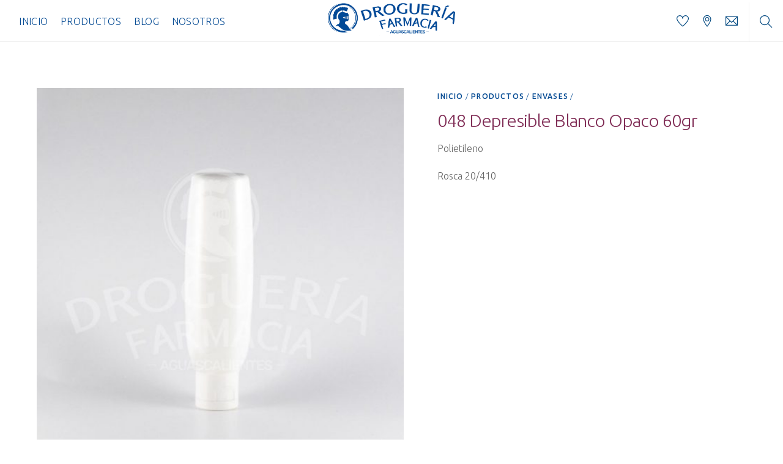

--- FILE ---
content_type: text/html; charset=UTF-8
request_url: https://www.farmaciaguascalientes.com/producto/048-deprecible-blanco-opaco-60gr/
body_size: 93878
content:
<!DOCTYPE html>
<html lang="es">

<head>
		<meta charset="UTF-8" />
	<!-- wp_head -->
	<title>048 Depresible Blanco Opaco 60gr &#8211; Droguer&iacute;a Aguascalientes</title>
<meta name='robots' content='max-image-preview:large' />
<link rel='dns-prefetch' href='//fonts.googleapis.com' />
<link rel='dns-prefetch' href='//s.w.org' />
<link rel="alternate" type="application/rss+xml" title="Droguer&iacute;a Aguascalientes &raquo; Feed" href="https://www.farmaciaguascalientes.com/feed/" />
<link rel="alternate" type="application/rss+xml" title="Droguer&iacute;a Aguascalientes &raquo; Feed de los comentarios" href="https://www.farmaciaguascalientes.com/comments/feed/" />
<link rel="alternate" type="application/rss+xml" title="Droguer&iacute;a Aguascalientes &raquo; Comentario 048 Depresible Blanco Opaco 60gr del feed" href="https://www.farmaciaguascalientes.com/producto/048-deprecible-blanco-opaco-60gr/feed/" />
<script type="text/javascript">
window._wpemojiSettings = {"baseUrl":"https:\/\/s.w.org\/images\/core\/emoji\/14.0.0\/72x72\/","ext":".png","svgUrl":"https:\/\/s.w.org\/images\/core\/emoji\/14.0.0\/svg\/","svgExt":".svg","source":{"concatemoji":"https:\/\/www.farmaciaguascalientes.com\/wp-includes\/js\/wp-emoji-release.min.js?ver=6.0.11"}};
/*! This file is auto-generated */
!function(e,a,t){var n,r,o,i=a.createElement("canvas"),p=i.getContext&&i.getContext("2d");function s(e,t){var a=String.fromCharCode,e=(p.clearRect(0,0,i.width,i.height),p.fillText(a.apply(this,e),0,0),i.toDataURL());return p.clearRect(0,0,i.width,i.height),p.fillText(a.apply(this,t),0,0),e===i.toDataURL()}function c(e){var t=a.createElement("script");t.src=e,t.defer=t.type="text/javascript",a.getElementsByTagName("head")[0].appendChild(t)}for(o=Array("flag","emoji"),t.supports={everything:!0,everythingExceptFlag:!0},r=0;r<o.length;r++)t.supports[o[r]]=function(e){if(!p||!p.fillText)return!1;switch(p.textBaseline="top",p.font="600 32px Arial",e){case"flag":return s([127987,65039,8205,9895,65039],[127987,65039,8203,9895,65039])?!1:!s([55356,56826,55356,56819],[55356,56826,8203,55356,56819])&&!s([55356,57332,56128,56423,56128,56418,56128,56421,56128,56430,56128,56423,56128,56447],[55356,57332,8203,56128,56423,8203,56128,56418,8203,56128,56421,8203,56128,56430,8203,56128,56423,8203,56128,56447]);case"emoji":return!s([129777,127995,8205,129778,127999],[129777,127995,8203,129778,127999])}return!1}(o[r]),t.supports.everything=t.supports.everything&&t.supports[o[r]],"flag"!==o[r]&&(t.supports.everythingExceptFlag=t.supports.everythingExceptFlag&&t.supports[o[r]]);t.supports.everythingExceptFlag=t.supports.everythingExceptFlag&&!t.supports.flag,t.DOMReady=!1,t.readyCallback=function(){t.DOMReady=!0},t.supports.everything||(n=function(){t.readyCallback()},a.addEventListener?(a.addEventListener("DOMContentLoaded",n,!1),e.addEventListener("load",n,!1)):(e.attachEvent("onload",n),a.attachEvent("onreadystatechange",function(){"complete"===a.readyState&&t.readyCallback()})),(e=t.source||{}).concatemoji?c(e.concatemoji):e.wpemoji&&e.twemoji&&(c(e.twemoji),c(e.wpemoji)))}(window,document,window._wpemojiSettings);
</script>
<style type="text/css">
img.wp-smiley,
img.emoji {
	display: inline !important;
	border: none !important;
	box-shadow: none !important;
	height: 1em !important;
	width: 1em !important;
	margin: 0 0.07em !important;
	vertical-align: -0.1em !important;
	background: none !important;
	padding: 0 !important;
}
</style>
	<link rel='stylesheet' id='themify-common-css'  href='https://www.farmaciaguascalientes.com/wp-content/themes/themify-shoppe/themify/css/themify.common.min.css?ver=6.0.11' type='text/css' media='all' />
<meta name="builder-styles-css" content="builder-styles-css" id="builder-styles-css">
<link rel='stylesheet' id='wp-block-library-css'  href='https://www.farmaciaguascalientes.com/wp-includes/css/dist/block-library/style.min.css?ver=6.0.11' type='text/css' media='all' />
<style id='global-styles-inline-css' type='text/css'>
body{--wp--preset--color--black: #000000;--wp--preset--color--cyan-bluish-gray: #abb8c3;--wp--preset--color--white: #ffffff;--wp--preset--color--pale-pink: #f78da7;--wp--preset--color--vivid-red: #cf2e2e;--wp--preset--color--luminous-vivid-orange: #ff6900;--wp--preset--color--luminous-vivid-amber: #fcb900;--wp--preset--color--light-green-cyan: #7bdcb5;--wp--preset--color--vivid-green-cyan: #00d084;--wp--preset--color--pale-cyan-blue: #8ed1fc;--wp--preset--color--vivid-cyan-blue: #0693e3;--wp--preset--color--vivid-purple: #9b51e0;--wp--preset--gradient--vivid-cyan-blue-to-vivid-purple: linear-gradient(135deg,rgba(6,147,227,1) 0%,rgb(155,81,224) 100%);--wp--preset--gradient--light-green-cyan-to-vivid-green-cyan: linear-gradient(135deg,rgb(122,220,180) 0%,rgb(0,208,130) 100%);--wp--preset--gradient--luminous-vivid-amber-to-luminous-vivid-orange: linear-gradient(135deg,rgba(252,185,0,1) 0%,rgba(255,105,0,1) 100%);--wp--preset--gradient--luminous-vivid-orange-to-vivid-red: linear-gradient(135deg,rgba(255,105,0,1) 0%,rgb(207,46,46) 100%);--wp--preset--gradient--very-light-gray-to-cyan-bluish-gray: linear-gradient(135deg,rgb(238,238,238) 0%,rgb(169,184,195) 100%);--wp--preset--gradient--cool-to-warm-spectrum: linear-gradient(135deg,rgb(74,234,220) 0%,rgb(151,120,209) 20%,rgb(207,42,186) 40%,rgb(238,44,130) 60%,rgb(251,105,98) 80%,rgb(254,248,76) 100%);--wp--preset--gradient--blush-light-purple: linear-gradient(135deg,rgb(255,206,236) 0%,rgb(152,150,240) 100%);--wp--preset--gradient--blush-bordeaux: linear-gradient(135deg,rgb(254,205,165) 0%,rgb(254,45,45) 50%,rgb(107,0,62) 100%);--wp--preset--gradient--luminous-dusk: linear-gradient(135deg,rgb(255,203,112) 0%,rgb(199,81,192) 50%,rgb(65,88,208) 100%);--wp--preset--gradient--pale-ocean: linear-gradient(135deg,rgb(255,245,203) 0%,rgb(182,227,212) 50%,rgb(51,167,181) 100%);--wp--preset--gradient--electric-grass: linear-gradient(135deg,rgb(202,248,128) 0%,rgb(113,206,126) 100%);--wp--preset--gradient--midnight: linear-gradient(135deg,rgb(2,3,129) 0%,rgb(40,116,252) 100%);--wp--preset--duotone--dark-grayscale: url('#wp-duotone-dark-grayscale');--wp--preset--duotone--grayscale: url('#wp-duotone-grayscale');--wp--preset--duotone--purple-yellow: url('#wp-duotone-purple-yellow');--wp--preset--duotone--blue-red: url('#wp-duotone-blue-red');--wp--preset--duotone--midnight: url('#wp-duotone-midnight');--wp--preset--duotone--magenta-yellow: url('#wp-duotone-magenta-yellow');--wp--preset--duotone--purple-green: url('#wp-duotone-purple-green');--wp--preset--duotone--blue-orange: url('#wp-duotone-blue-orange');--wp--preset--font-size--small: 13px;--wp--preset--font-size--medium: 20px;--wp--preset--font-size--large: 36px;--wp--preset--font-size--x-large: 42px;}.has-black-color{color: var(--wp--preset--color--black) !important;}.has-cyan-bluish-gray-color{color: var(--wp--preset--color--cyan-bluish-gray) !important;}.has-white-color{color: var(--wp--preset--color--white) !important;}.has-pale-pink-color{color: var(--wp--preset--color--pale-pink) !important;}.has-vivid-red-color{color: var(--wp--preset--color--vivid-red) !important;}.has-luminous-vivid-orange-color{color: var(--wp--preset--color--luminous-vivid-orange) !important;}.has-luminous-vivid-amber-color{color: var(--wp--preset--color--luminous-vivid-amber) !important;}.has-light-green-cyan-color{color: var(--wp--preset--color--light-green-cyan) !important;}.has-vivid-green-cyan-color{color: var(--wp--preset--color--vivid-green-cyan) !important;}.has-pale-cyan-blue-color{color: var(--wp--preset--color--pale-cyan-blue) !important;}.has-vivid-cyan-blue-color{color: var(--wp--preset--color--vivid-cyan-blue) !important;}.has-vivid-purple-color{color: var(--wp--preset--color--vivid-purple) !important;}.has-black-background-color{background-color: var(--wp--preset--color--black) !important;}.has-cyan-bluish-gray-background-color{background-color: var(--wp--preset--color--cyan-bluish-gray) !important;}.has-white-background-color{background-color: var(--wp--preset--color--white) !important;}.has-pale-pink-background-color{background-color: var(--wp--preset--color--pale-pink) !important;}.has-vivid-red-background-color{background-color: var(--wp--preset--color--vivid-red) !important;}.has-luminous-vivid-orange-background-color{background-color: var(--wp--preset--color--luminous-vivid-orange) !important;}.has-luminous-vivid-amber-background-color{background-color: var(--wp--preset--color--luminous-vivid-amber) !important;}.has-light-green-cyan-background-color{background-color: var(--wp--preset--color--light-green-cyan) !important;}.has-vivid-green-cyan-background-color{background-color: var(--wp--preset--color--vivid-green-cyan) !important;}.has-pale-cyan-blue-background-color{background-color: var(--wp--preset--color--pale-cyan-blue) !important;}.has-vivid-cyan-blue-background-color{background-color: var(--wp--preset--color--vivid-cyan-blue) !important;}.has-vivid-purple-background-color{background-color: var(--wp--preset--color--vivid-purple) !important;}.has-black-border-color{border-color: var(--wp--preset--color--black) !important;}.has-cyan-bluish-gray-border-color{border-color: var(--wp--preset--color--cyan-bluish-gray) !important;}.has-white-border-color{border-color: var(--wp--preset--color--white) !important;}.has-pale-pink-border-color{border-color: var(--wp--preset--color--pale-pink) !important;}.has-vivid-red-border-color{border-color: var(--wp--preset--color--vivid-red) !important;}.has-luminous-vivid-orange-border-color{border-color: var(--wp--preset--color--luminous-vivid-orange) !important;}.has-luminous-vivid-amber-border-color{border-color: var(--wp--preset--color--luminous-vivid-amber) !important;}.has-light-green-cyan-border-color{border-color: var(--wp--preset--color--light-green-cyan) !important;}.has-vivid-green-cyan-border-color{border-color: var(--wp--preset--color--vivid-green-cyan) !important;}.has-pale-cyan-blue-border-color{border-color: var(--wp--preset--color--pale-cyan-blue) !important;}.has-vivid-cyan-blue-border-color{border-color: var(--wp--preset--color--vivid-cyan-blue) !important;}.has-vivid-purple-border-color{border-color: var(--wp--preset--color--vivid-purple) !important;}.has-vivid-cyan-blue-to-vivid-purple-gradient-background{background: var(--wp--preset--gradient--vivid-cyan-blue-to-vivid-purple) !important;}.has-light-green-cyan-to-vivid-green-cyan-gradient-background{background: var(--wp--preset--gradient--light-green-cyan-to-vivid-green-cyan) !important;}.has-luminous-vivid-amber-to-luminous-vivid-orange-gradient-background{background: var(--wp--preset--gradient--luminous-vivid-amber-to-luminous-vivid-orange) !important;}.has-luminous-vivid-orange-to-vivid-red-gradient-background{background: var(--wp--preset--gradient--luminous-vivid-orange-to-vivid-red) !important;}.has-very-light-gray-to-cyan-bluish-gray-gradient-background{background: var(--wp--preset--gradient--very-light-gray-to-cyan-bluish-gray) !important;}.has-cool-to-warm-spectrum-gradient-background{background: var(--wp--preset--gradient--cool-to-warm-spectrum) !important;}.has-blush-light-purple-gradient-background{background: var(--wp--preset--gradient--blush-light-purple) !important;}.has-blush-bordeaux-gradient-background{background: var(--wp--preset--gradient--blush-bordeaux) !important;}.has-luminous-dusk-gradient-background{background: var(--wp--preset--gradient--luminous-dusk) !important;}.has-pale-ocean-gradient-background{background: var(--wp--preset--gradient--pale-ocean) !important;}.has-electric-grass-gradient-background{background: var(--wp--preset--gradient--electric-grass) !important;}.has-midnight-gradient-background{background: var(--wp--preset--gradient--midnight) !important;}.has-small-font-size{font-size: var(--wp--preset--font-size--small) !important;}.has-medium-font-size{font-size: var(--wp--preset--font-size--medium) !important;}.has-large-font-size{font-size: var(--wp--preset--font-size--large) !important;}.has-x-large-font-size{font-size: var(--wp--preset--font-size--x-large) !important;}
</style>
<link rel='stylesheet' id='SFSImainCss-css'  href='https://www.farmaciaguascalientes.com/wp-content/plugins/ultimate-social-media-icons/css/sfsi-style.css?ver=6.0.11' type='text/css' media='all' />
<link rel='stylesheet' id='woocommerce-layout-css'  href='https://www.farmaciaguascalientes.com/wp-content/plugins/woocommerce/assets/css/woocommerce-layout.css?ver=3.5.1' type='text/css' media='all' />
<link rel='stylesheet' id='woocommerce-smallscreen-css'  href='https://www.farmaciaguascalientes.com/wp-content/plugins/woocommerce/assets/css/woocommerce-smallscreen.css?ver=3.5.1' type='text/css' media='only screen and (max-width: 768px)' />
<link rel='stylesheet' id='woocommerce-general-css'  href='https://www.farmaciaguascalientes.com/wp-content/plugins/woocommerce/assets/css/woocommerce.css?ver=3.5.1' type='text/css' media='all' />
<style id='woocommerce-inline-inline-css' type='text/css'>
.woocommerce form .form-row .required { visibility: visible; }
</style>
<link rel='stylesheet' id='themify-store-locator-css'  href='https://www.farmaciaguascalientes.com/wp-content/plugins/themify-store-locator/assets/css/themify-store-locator-style.css?ver=1.0.3' type='text/css' media='all' />
<link rel='stylesheet' id='theme-style-css'  href='https://www.farmaciaguascalientes.com/wp-content/themes/themify-shoppe/style.min.css?ver=1.3.5' type='text/css' media='all' />
<link rel='stylesheet' id='themify-media-queries-css'  href='https://www.farmaciaguascalientes.com/wp-content/themes/themify-shoppe/media-queries.min.css?ver=1.3.5' type='text/css' media='all' />
<link rel='stylesheet' id='themify-woocommerce-css'  href='https://www.farmaciaguascalientes.com/wp-content/themes/themify-shoppe/styles/woocommerce.min.css?ver=6.0.11' type='text/css' media='all' />
<link rel='stylesheet' id='themify-customize-css'  href='https://www.farmaciaguascalientes.com/wp-content/uploads/themify-customizer.css?ver=18.11.13.03.08.07' type='text/css' media='all' />
<link rel='stylesheet' id='themify-google-fonts-css'  href='https://fonts.googleapis.com/css?family=Libre+Franklin%3A400%2C300%2C500%2C600%2C700%7CUbuntu%3Anormal%2C300%7CUbuntu%3Anormal%2C300%7CPacifico%7CUbuntu%7CUbuntu%7CPacifico%7CPacifico%7CPacifico%7CUbuntu%3Anormal%2C300%7CUbuntu%3Anormal%2C300%7CPacifico%7CUbuntu%3Anormal%2C300%7CUbuntu%3Anormal%2C300%7CUbuntu%3Anormal%2C500&#038;subset=latin&#038;ver=6.0.11' type='text/css' media='all' />
<script type='text/javascript' src='https://www.farmaciaguascalientes.com/wp-includes/js/jquery/jquery.min.js?ver=3.6.0' id='jquery-core-js'></script>
<script type='text/javascript' src='https://www.farmaciaguascalientes.com/wp-includes/js/jquery/jquery-migrate.min.js?ver=3.3.2' id='jquery-migrate-js'></script>
<link rel="https://api.w.org/" href="https://www.farmaciaguascalientes.com/wp-json/" /><link rel="alternate" type="application/json" href="https://www.farmaciaguascalientes.com/wp-json/wp/v2/product/942" /><link rel="EditURI" type="application/rsd+xml" title="RSD" href="https://www.farmaciaguascalientes.com/xmlrpc.php?rsd" />
<link rel="wlwmanifest" type="application/wlwmanifest+xml" href="https://www.farmaciaguascalientes.com/wp-includes/wlwmanifest.xml" /> 
<meta name="generator" content="WordPress 6.0.11" />
<meta name="generator" content="WooCommerce 3.5.1" />
<link rel="canonical" href="https://www.farmaciaguascalientes.com/producto/048-deprecible-blanco-opaco-60gr/" />
<link rel='shortlink' href='https://www.farmaciaguascalientes.com/?p=942' />
<link rel="alternate" type="application/json+oembed" href="https://www.farmaciaguascalientes.com/wp-json/oembed/1.0/embed?url=https%3A%2F%2Fwww.farmaciaguascalientes.com%2Fproducto%2F048-deprecible-blanco-opaco-60gr%2F" />
<link rel="alternate" type="text/xml+oembed" href="https://www.farmaciaguascalientes.com/wp-json/oembed/1.0/embed?url=https%3A%2F%2Fwww.farmaciaguascalientes.com%2Fproducto%2F048-deprecible-blanco-opaco-60gr%2F&#038;format=xml" />
<meta name="[base64]" content="x9P2e3f1NRyAZx0EmFja"/><meta name="viewport" content="width=device-width, initial-scale=1"><meta property="og:image:secure_url" content="https://www.farmaciaguascalientes.com/wp-content/uploads/2018/12/48-DEPRECIBLE-PLASTICO-BLANCO-OPACO-60-ML-3.jpg" data-id="sfsi"><meta property="og:image:type" content="" data-id="sfsi" /><meta property="og:image:width" content="1284" data-id="sfsi" /><meta property="og:image:height" content="1412" data-id="sfsi" /><meta property="og:url" content="https://www.farmaciaguascalientes.com/producto/048-deprecible-blanco-opaco-60gr/" data-id="sfsi" /><meta property="og:description" content="Código: 048

Depresible Blanco Opaco 60gr

Material: Polietileno

Detalles:

Rosca 20/410

No Incluye Tapa

Dimensiones:

Diámetro 3 cm

Base 3.5 cm

Altura 9.5 cm" data-id="sfsi" /><meta property="og:title" content="048 Depresible Blanco Opaco 60gr" data-id="sfsi" />



<link href="https://www.farmaciaguascalientes.com/wp-content/uploads/2018/10/favicon.png" rel="shortcut icon" /> 

	<script type="text/javascript">
		var tf_mobile_menu_trigger_point = 1000;
	</script>
<meta name="viewport" content="width=device-width, initial-scale=1">
	<noscript><style>.woocommerce-product-gallery{ opacity: 1 !important; }</style></noscript>
	
</head>
<body class="product-template-default single single-product postid-942 woocommerce woocommerce-page woocommerce-no-js themify-fw-4-1-6 themify-shoppe-1-3-5 skin-default webkit not-ie default_width sidebar-none no-home no-touch builder-parallax-scrolling-active header-logo-center fixed-header cart-style-slide-out wc-cart-empty footer-left-column product-img-left tile_enable  filter-hover-none filter-featured-only">

	<script type="text/javascript">
	function themifyMobileMenuTrigger(e) {
		if( document.body.clientWidth > 0 && document.body.clientWidth <= tf_mobile_menu_trigger_point ) {
			document.body.classList.add( 'mobile_menu_active' );
		} else {
			document.body.classList.remove( 'mobile_menu_active' );
		}
	}
	themifyMobileMenuTrigger();
	document.addEventListener( 'DOMContentLoaded', function () {
		jQuery( window ).on('tfsmartresize.tf_mobile_menu', themifyMobileMenuTrigger );
	}, false );
</script>
	
			<div id="search-lightbox-wrap">
	<div class="search-lightbox">
		<div id="searchform-wrap">
			<form method="get" id="searchform" action="https://www.farmaciaguascalientes.com/">

	<i class="icon-search"></i>

	<input type="text" name="s" id="s" title="Search" value="" />

</form>		</div>
		<!-- /searchform wrap -->
		<div class="search-results-wrap"></div>
	</div>
	<i id="close-search-box"></i>
</div>
<!-- /search-lightbox -->
		<!-- /search-box -->
	
	<div id="pagewrap" class="hfeed site">
							<div id="headerwrap"   >

											
<div class="top-bar-widgets">
	<div class="top-bar-widget-inner pagewidth clearfix">
		<div class="top-bar-left">
					</div>
		<div class="top-bar-right">
					</div>
		<!-- /.top-bar-widget-inner -->
	</div>
</div>
<!-- /.top-bar-widget -->										<!-- /Top bar widgets -->

					
					<header id="header" class="pagewidth clearfix" itemscope="itemscope" itemtype="https://schema.org/WPHeader">

																		
						<a id="menu-icon" href="#mobile-menu"><span class="menu-icon-inner"></span></a>
						<div class="logo-wrap">
															<div id="site-logo"><a href="https://www.farmaciaguascalientes.com" title="Droguer&iacute;a Aguascalientes"><img src="https://www.farmaciaguascalientes.com/wp-content/uploads/2018/10/img-logo-horizontal.png" alt="Droguer&iacute;a Aguascalientes" title="Droguer&iacute;a Aguascalientes" /></a></div>																						<div id="site-description" class="site-description"><span>100 a&ntilde;os de tradici&oacute;n familiar</span></div>													</div>

						<div id="mobile-menu" class="sidemenu sidemenu-off">

															<a class="search-button" href="#"></a>
								<!-- /search-button -->
														
							<div class="top-icon-wrap">
																	<ul class="icon-menu">
																																													<li class="wishlist">
													<a class="tools_button" href="https://www.farmaciaguascalientes.com/wishlist/">
														<i class="ti-heart"></i> 
														<span class="icon-menu-count wishlist_empty">0</span> 
														<span class="tooltip">Lista de deseos</span>
													</a>
												</li>
																																																					<li id="cart-icon-count" class="cart">
												<a id="cart-link" href="#slide-cart">
													<i class="ti-shopping-cart"></i>
													<span class="icon-menu-count cart_empty">0</span> 
													<span class="tooltip">Cart</span>
												</a>
																							</li>
																			</ul>
																<ul id="icon-menu" class="icon-menu menu-name-icon-navigation-menu"><li id="menu-item-114" class="menu-item menu-item-type-post_type menu-item-object-page menu-item-114"><a href="https://www.farmaciaguascalientes.com/ubicaciones/"><i class="ti-location-pin"></i> <span class="tooltip">Ubicaciones</span></a></li>
<li id="menu-item-122" class="menu-item menu-item-type-post_type menu-item-object-page menu-item-122"><a href="https://www.farmaciaguascalientes.com/contacto/"><i class="ti-email"></i> <span class="tooltip">Contacto</span></a></li>
</ul>							</div>
															<nav id="main-nav-wrap" itemscope="itemscope" itemtype="https://schema.org/SiteNavigationElement">
									<ul id="main-nav" class="main-nav menu-name-main-navigation"><li id='menu-item-115' class="menu-item menu-item-type-post_type menu-item-object-page menu-item-home" ><a  href="https://www.farmaciaguascalientes.com/">Inicio</a> </li>
<li id='menu-item-116' class="menu-item menu-item-type-post_type menu-item-object-page menu-item-has-children current_page_parent has-sub-menu has-mega-column layout-auto" ><a  href="https://www.farmaciaguascalientes.com/productos/">Productos</a> 
<ul class="sub-menu">
<li class="themify-widget-menu"><div class="widget woocommerce widget_product_categories"><h2 class="widgettitle">Categorías de producto</h2><ul class="product-categories"><li class="cat-item cat-item-21"><a href="https://www.farmaciaguascalientes.com/categoria-producto/aceites/">Aceites</a> <span class="count">(6)</span></li>
<li class="cat-item cat-item-875"><a href="https://www.farmaciaguascalientes.com/categoria-producto/cuidado-de-la-piel/">Cuidado de la Piel</a> <span class="count">(2)</span></li>
<li class="cat-item cat-item-32 current-cat"><a href="https://www.farmaciaguascalientes.com/categoria-producto/envases/">Envases</a> <span class="count">(292)</span></li>
<li class="cat-item cat-item-25"><a href="https://www.farmaciaguascalientes.com/categoria-producto/esencias/">Esencias</a> <span class="count">(62)</span></li>
<li class="cat-item cat-item-40"><a href="https://www.farmaciaguascalientes.com/categoria-producto/formulas/">Fórmulas</a> <span class="count">(2)</span></li>
<li class="cat-item cat-item-41"><a href="https://www.farmaciaguascalientes.com/categoria-producto/homeopatia/">Homeopatía</a> <span class="count">(1)</span></li>
<li class="cat-item cat-item-92"><a href="https://www.farmaciaguascalientes.com/categoria-producto/jabones/">Jabones</a> <span class="count">(3)</span></li>
<li class="cat-item cat-item-42"><a href="https://www.farmaciaguascalientes.com/categoria-producto/lociones/">Lociones</a> <span class="count">(12)</span></li>
<li class="cat-item cat-item-43"><a href="https://www.farmaciaguascalientes.com/categoria-producto/preparados/">Preparados</a> <span class="count">(65)</span></li>
<li class="cat-item cat-item-44"><a href="https://www.farmaciaguascalientes.com/categoria-producto/quimicos/">Químicos</a> <span class="count">(12)</span></li>
<li class="cat-item cat-item-16"><a href="https://www.farmaciaguascalientes.com/categoria-producto/sin-categoria/">Sin categoría</a> <span class="count">(0)</span></li>
</ul></div></li>
<li class="themify-widget-menu"><div class="widget woocommerce widget_top_rated_products"><h2 class="widgettitle">Populares</h2><ul class="product_list_widget"><li>
	
	<a href="https://www.farmaciaguascalientes.com/producto/capsulas-de-goma-karaya/">
		<img width="300" height="300" src="https://www.farmaciaguascalientes.com/wp-content/uploads/2018/11/goma-karaya-1_opt-300x300.jpg" class="attachment-woocommerce_thumbnail size-woocommerce_thumbnail" alt="" loading="lazy" />		<span class="product-title">Capsulas de Goma Karaya</span>
	</a>

			<div class="star-rating"><span style="width:100%">Valorado en <strong class="rating">5.00</strong> de 5</span></div>	
	<span class="woocommerce-Price-amount amount"><span class="woocommerce-Price-currencySymbol">&#036;</span>150.00</span>
	</li>
<li>
	
	<a href="https://www.farmaciaguascalientes.com/producto/193-botella-vial-ambar-2ml/">
		<img width="300" height="300" src="https://www.farmaciaguascalientes.com/wp-content/uploads/2019/01/193-BOTELLA-VIAL-AMBAR-2-ML-7-300x300.jpg" class="attachment-woocommerce_thumbnail size-woocommerce_thumbnail" alt="" loading="lazy" />		<span class="product-title">193 Gotero Vial Ámbar 2ml</span>
	</a>

			<div class="star-rating"><span style="width:100%">Valorado en <strong class="rating">5.00</strong> de 5</span></div>	
	
	</li>
<li>
	
	<a href="https://www.farmaciaguascalientes.com/producto/crema-de-camote/">
		<img src="https://www.farmaciaguascalientes.com/wp-content/plugins/woocommerce/assets/images/placeholder.png" alt="Marcador" width="300" class="woocommerce-placeholder wp-post-image" height="300" />		<span class="product-title">Crema de Camote</span>
	</a>

			<div class="star-rating"><span style="width:100%">Valorado en <strong class="rating">5.00</strong> de 5</span></div>	
	<span class="woocommerce-Price-amount amount"><span class="woocommerce-Price-currencySymbol">&#036;</span>40.00</span>
	</li>
<li>
	
	<a href="https://www.farmaciaguascalientes.com/producto/193-1-vial-ambar-1-ml-cuentagotas/">
		<img width="300" height="300" src="https://www.farmaciaguascalientes.com/wp-content/uploads/2020/06/193-1-VIAL-AMBAR-1-ML-CUENTAGOTAS_opt-300x300.jpg" class="attachment-woocommerce_thumbnail size-woocommerce_thumbnail" alt="" loading="lazy" />		<span class="product-title">193-1 Vial Ámbar 1 ml Cuentagotas</span>
	</a>

			<div class="star-rating"><span style="width:100%">Valorado en <strong class="rating">5.00</strong> de 5</span></div>	
	
	</li>
<li>
	
	<a href="https://www.farmaciaguascalientes.com/producto/024-b-botella-sonata-negra-1l/">
		<img width="300" height="300" src="https://www.farmaciaguascalientes.com/wp-content/uploads/2018/12/24-B-BOTELLA-SONATA-PET-NEGRA-1LT-R-28410-ST-5-300x300.jpg" class="attachment-woocommerce_thumbnail size-woocommerce_thumbnail" alt="" loading="lazy" />		<span class="product-title">024-B Botella Sonata Negra 1L</span>
	</a>

			<div class="star-rating"><span style="width:100%">Valorado en <strong class="rating">5.00</strong> de 5</span></div>	
	
	</li>
</ul></div></li>
</ul>
</li>
<li id='menu-item-139' class="menu-item menu-item-type-post_type menu-item-object-page menu-item-has-children has-sub-menu mega has-mega-sub-menu" ><a  href="https://www.farmaciaguascalientes.com/?page_id=41">Blog</a> 
<ul class="sub-menu">
<li id='menu-item-140' class="menu-item menu-item-type-taxonomy menu-item-object-category mega-sub-item" data-termid="18" data-tax="category"><a  href="https://www.farmaciaguascalientes.com/category/tips/">Tips</a> </li>
<li id='menu-item-397' class="menu-item menu-item-type-taxonomy menu-item-object-category mega-sub-item" data-termid="46" data-tax="category"><a  href="https://www.farmaciaguascalientes.com/category/noticias/">Noticias</a> </li>
<li id='menu-item-398' class="menu-item menu-item-type-taxonomy menu-item-object-category mega-sub-item" data-termid="47" data-tax="category"><a  href="https://www.farmaciaguascalientes.com/category/cuidado/">Cuidado personal</a> </li>
</ul>
</li>
<li id='menu-item-439' class="menu-item menu-item-type-custom menu-item-object-custom" ><a  href="https://www.farmaciaguascalientes.com/index.php#about">Nosotros</a> </li>
</ul>									<!-- /#main-nav -->
								</nav>
																					
							<a id="menu-icon-close" href="#mobile-menu"></a>
						</div>
						<!-- /#mobile-menu -->
						
													<div id="slide-cart" class="sidemenu sidemenu-off">
								<a id="cart-icon-close"><i class="ti-close"></i></a>
								
<div id="shopdock">
		<span class="empty-shopdock">Your cart is empty. Go to <a href="https://www.farmaciaguascalientes.com/productos/">Productos</a>.</span">	
	</div>							</div>
							<!-- /#slide-cart -->
						
						
					</header>
					<!-- /#header -->

					
				</div>
					<!-- /#headerwrap -->

		<div id="body" class="clearfix">

		
	
		<!-- layout -->
		<div id="layout-wrap">
		<div id="layout" class="pagewidth clearfix">

	        			<!-- content -->
			<div id="content">
				
				
				
				<div data-slug="" class="wpf-search-container">
		
			<div class="woocommerce-notices-wrapper"></div><div id="product-942" class="post-942 product type-product status-publish has-post-thumbnail product_cat-envases product_tag-deprecible product_tag-gr product_tag-opaco product_tag-polietileno has-post-title has-post-date has-post-category has-post-tag has-post-comment has-post-author fullcover first instock shipping-taxable product-type-simple">

	<div class="woocommerce-product-gallery woocommerce-product-gallery--with-images woocommerce-product-gallery--columns-4 images" data-columns="4" style="opacity: 0; transition: opacity .25s ease-in-out;">
	<figure class="woocommerce-product-gallery__wrapper">
		<div class="themify_spinner"></div><div class="swiper-container product-images-carousel"><div class="swiper-wrapper"><div data-zoom-image="https://www.farmaciaguascalientes.com/wp-content/uploads/2018/12/48-DEPRECIBLE-PLASTICO-BLANCO-OPACO-60-ML-3.jpg" class="swiper-slide woocommerce-main-image woocommerce-product-gallery__image zoom post-image"><img loading="lazy" src="https://www.farmaciaguascalientes.com/wp-content/uploads/2018/12/48-DEPRECIBLE-PLASTICO-BLANCO-OPACO-60-ML-3-931x1024-520x574.jpg" width="520" height="574" class=" wp-post-image wp-image-943" alt="48-DEPRECIBLE-PLASTICO-BLANCO-OPACO-60-ML-(3)" srcset="https://www.farmaciaguascalientes.com/wp-content/uploads/2018/12/48-DEPRECIBLE-PLASTICO-BLANCO-OPACO-60-ML-3-931x1024-520x574.jpg 520w, https://www.farmaciaguascalientes.com/wp-content/uploads/2018/12/48-DEPRECIBLE-PLASTICO-BLANCO-OPACO-60-ML-3-273x300.jpg 273w" sizes="(max-width: 520px) 100vw, 520px" /></div></div></div>	</figure>
</div>

	<div class="summary entry-summary">
		<nav class="woocommerce-breadcrumb"><a href="https://www.farmaciaguascalientes.com">Inicio</a>&nbsp;&#47;&nbsp;<a href="https://www.farmaciaguascalientes.com/productos/">Productos</a>&nbsp;&#47;&nbsp;<a href="https://www.farmaciaguascalientes.com/categoria-producto/envases/">Envases</a>&nbsp;&#47;&nbsp;</nav><h1 class="product_title entry-title">048 Depresible Blanco Opaco 60gr</h1><p class="price"></p>
<div class="woocommerce-product-details__short-description">
	<div class="product-description"><p>Polietileno</p>
<p>Rosca 20/410</p>
</div><!-- /.product-description --></div>
<div class="product_meta">

	
	
	
	
</div>
	</div>

	
	<div class="woocommerce-tabs wc-tabs-wrapper">
		<ul class="tabs wc-tabs" role="tablist">
							<li class="description_tab" id="tab-title-description" role="tab" aria-controls="tab-description">
					<a href="#tab-description">Descripción</a>
				</li>
							<li class="additional_information_tab" id="tab-title-additional_information" role="tab" aria-controls="tab-additional_information">
					<a href="#tab-additional_information">Información adicional</a>
				</li>
							<li class="reviews_tab" id="tab-title-reviews" role="tab" aria-controls="tab-reviews">
					<a href="#tab-reviews">Valoraciones (0)</a>
				</li>
					</ul>
					<div class="woocommerce-Tabs-panel woocommerce-Tabs-panel--description panel entry-content wc-tab" id="tab-description" role="tabpanel" aria-labelledby="tab-title-description">
				
  <h2>Descripción</h2>

<p>Código: 048</p>
<p>Depresible Blanco Opaco 60gr</p>
<p>Material: Polietileno</p>
<p>Detalles:</p>
<p>Rosca 20/410</p>
<p>No Incluye Tapa</p>
<p>Dimensiones:</p>
<p>Diámetro 3 cm</p>
<p>Base 3.5 cm</p>
<p>Altura 9.5 cm</p>
<div class='sfsi_Sicons' style='width: 100%; display: inline-block; vertical-align: middle; text-align:left'><div style='margin:0px 8px 0px 0px; line-height: 24px'><span>¿Te gustó? ¡Ayúdanos a compartir!</span></div><div class='sfsi_socialwpr'><div class='sf_fb' style='text-align:left;width:98px'><div class="fb-like" href="https://www.farmaciaguascalientes.com/producto/048-deprecible-blanco-opaco-60gr/" width="180" send="false" showfaces="false"  action="like" data-share="true"data-layout="button" ></div></div><div class='sf_twiter' style='text-align:left;float:left;width:auto'><a href="http://twitter.com/share" data-count="none" class="sr-twitter-button twitter-share-button" lang="en" data-url="https://www.farmaciaguascalientes.com/producto/048-deprecible-blanco-opaco-60gr/" data-text="048 Depresible Blanco Opaco 60gr" ></a></div><div class='sf_google' style='text-align:left;float:left;max-width:62px;min-width:35px;'><div class="g-plusone" data-href="https://www.farmaciaguascalientes.com/producto/048-deprecible-blanco-opaco-60gr/" data-size="large" data-annotation="none" ></div></div></div></div><div id="themify_builder_content-942" data-postid="942" class="themify_builder_content themify_builder_content-942 themify_builder">

    </div>
<!-- /themify_builder_content -->			</div>
					<div class="woocommerce-Tabs-panel woocommerce-Tabs-panel--additional_information panel entry-content wc-tab" id="tab-additional_information" role="tabpanel" aria-labelledby="tab-title-additional_information">
				
	<h2>Información adicional</h2>

<table class="shop_attributes">
	
	
			<tr>
			<th>Capacidad (gramos)</th>
			<td><p>60 gr</p>
</td>
		</tr>
	</table>
			</div>
					<div class="woocommerce-Tabs-panel woocommerce-Tabs-panel--reviews panel entry-content wc-tab" id="tab-reviews" role="tabpanel" aria-labelledby="tab-title-reviews">
				<div id="reviews" class="woocommerce-Reviews">
	<div id="comments">
		<h2 class="woocommerce-Reviews-title">Valoraciones</h2>

		
			<p class="woocommerce-noreviews">No hay valoraciones aún.</p>

			</div>

	
		<div id="review_form_wrapper">
			<div id="review_form">
					<div id="respond" class="comment-respond">
		<span id="reply-title" class="comment-reply-title">Sé el primero en valorar &ldquo;048 Depresible Blanco Opaco 60gr&rdquo; <small><a rel="nofollow" id="cancel-comment-reply-link" href="/producto/048-deprecible-blanco-opaco-60gr/#respond" style="display:none;">Cancelar la respuesta</a></small></span><form action="https://www.farmaciaguascalientes.com/wp-comments-post.php" method="post" id="commentform" class="comment-form" novalidate><p class="comment-notes"><span id="email-notes">Tu dirección de correo electrónico no será publicada.</span> <span class="required-field-message" aria-hidden="true">Los campos obligatorios están marcados con <span class="required" aria-hidden="true">*</span></span></p><p class="comment-form-author"><label for="author">Nombre&nbsp;<span class="required">*</span></label> <input id="author" name="author" type="text" value="" size="30" required /></p>
<p class="comment-form-email"><label for="email">Correo electrónico&nbsp;<span class="required">*</span></label> <input id="email" name="email" type="email" value="" size="30" required /></p>
<div class="comment-form-rating"><label for="rating">Tu puntuación</label><select name="rating" id="rating" required>
							<option value="">Puntuar&hellip;</option>
							<option value="5">Perfecto</option>
							<option value="4">Bueno</option>
							<option value="3">Normal</option>
							<option value="2">No está tan mal</option>
							<option value="1">Muy pobre</option>
						</select></div><p class="comment-form-comment"><label for="comment">Tu valoración&nbsp;<span class="required">*</span></label><textarea id="comment" name="comment" cols="45" rows="8" required></textarea></p><p class="form-submit"><input name="submit" type="submit" id="submit" class="submit" value="Enviar" /> <input type='hidden' name='comment_post_ID' value='942' id='comment_post_ID' />
<input type='hidden' name='comment_parent' id='comment_parent' value='0' />
</p><p style="display: none !important;"><label>&#916;<textarea name="ak_hp_textarea" cols="45" rows="8" maxlength="100"></textarea></label><input type="hidden" id="ak_js_1" name="ak_js" value="209"/><script>document.getElementById( "ak_js_1" ).setAttribute( "value", ( new Date() ).getTime() );</script></p></form>	</div><!-- #respond -->
				</div>
		</div>

	
	<div class="clear"></div>
</div>
			</div>
			</div>


	<section class="up-sells upsells products">

		<h2>También te recomendamos&hellip;</h2>

		<ul  class="products loops-wrapper default sidebar-none product masonry infinite grid3">

			
				<li data-product-id="938" class="post post-938 product type-product status-publish has-post-thumbnail product_cat-envases product_tag-deprecible product_tag-gr product_tag-polietileno has-post-title has-post-date has-post-category has-post-tag has-post-comment has-post-author  fullcover first instock shipping-taxable product-type-simple">
                <figure  class="post-image product-image"><a href="https://www.farmaciaguascalientes.com/producto/047-deprecible-natural-150gr/"><img loading="lazy" src="https://www.farmaciaguascalientes.com/wp-content/uploads/2018/12/1612-931x1024-520x574.jpg" width="520" height="574" class="wp-post-image wp-post-image wp-image-2377" alt="1612" srcset="https://www.farmaciaguascalientes.com/wp-content/uploads/2018/12/1612-931x1024-520x574.jpg 520w, https://www.farmaciaguascalientes.com/wp-content/uploads/2018/12/1612-273x300.jpg 273w" sizes="(max-width: 520px) 100vw, 520px" /></a></figure>        <div class="product-content">
        <div class="product-content-inner-wrapper">
            <div class="product-content-inner">
                				<a href="https://www.farmaciaguascalientes.com/producto/047-deprecible-natural-150gr/">
					<h3 class="">047 Deprecible natural 150gr</h3>
									</a>
							<div class="product-description">
					</div>
	                <div class="product-share-wrap">
                    		<div class="wishlist-wrap">
			<a data-id="938" onclick="javascript:void(0)" class="wishlist-button" href="https://www.farmaciaguascalientes.com/wp-admin/admin-ajax.php?action=themify_add_wishlist&id=938">
				<span class="tooltip">Lista de deseos</span>			</a>
		</div> 
                                                    <a onclick="return false;" data-image="https://www.farmaciaguascalientes.com/wp-content/plugins/woocommerce/assets/images/placeholder.png" class="quick-look themify-lightbox" href="https://www.farmaciaguascalientes.com/producto/047-deprecible-natural-150gr/?post_in_lightbox=1"><span class="tooltip">Vista previa</span></a>
                                                                <div class="share-wrap">
	<a class="share-button" href="javascript:void(0);"></a>
	<div class="social-share msss938">
					<div class="twitter-share">
				<a onclick="window.open('//twitter.com/intent/tweet?url=https%3A%2F%2Fwww.farmaciaguascalientes.com%2Fproducto%2F047-deprecible-natural-150gr&#038;text=047+Deprecible+natural+150gr','twitter','toolbar=0, status=0, width=650, height=360')" title="Twitter" rel="nofollow" href="javascript:void(0);" class="share"></a>
			</div>
					<div class="facebook-share">
				<a onclick="window.open('https://www.facebook.com/sharer/sharer.php?u=https%3A%2F%2Fwww.farmaciaguascalientes.com%2Fproducto%2F047-deprecible-natural-150gr&#038;t=047+Deprecible+natural+150gr&#038;original_referer=https%3A%2F%2Fwww.farmaciaguascalientes.com%2Fproducto%2F047-deprecible-natural-150gr%2F','facebook','toolbar=0, status=0, width=900, height=500')" title="Facebook" rel="nofollow" href="javascript:void(0);" class="share"></a>
			</div>
					<div class="pinterest-share">
				<a onclick="window.open('//pinterest.com/pin/create/button/?url=https%3A%2F%2Fwww.farmaciaguascalientes.com%2Fproducto%2F047-deprecible-natural-150gr&#038;description=047+Deprecible+natural+150gr&#038;media=https%3A%2F%2Fwww.farmaciaguascalientes.com%2Fwp-content%2Fuploads%2F2018%2F12%2F1612.jpg','pinterest','toolbar=no,width=700,height=300')" title="Pinterest" rel="nofollow" href="javascript:void(0);" class="share"></a>
			</div>
					<div class="googleplus-share">
				<a onclick="window.open('//plus.google.com/share?hl=en-US&#038;url=https%3A%2F%2Fwww.farmaciaguascalientes.com%2Fproducto%2F047-deprecible-natural-150gr','googlePlus','toolbar=0, status=0, width=900, height=500')" title="Google+" rel="nofollow" href="javascript:void(0);" class="share"></a>
			</div>
					<div class="linkedin-share">
				<a onclick="window.open('//www.linkedin.com/cws/share?url=https%3A%2F%2Fwww.farmaciaguascalientes.com%2Fproducto%2F047-deprecible-natural-150gr&#038;token=&#038;isFramed=true','linkedin','toolbar=no,width=550,height=550')" title="LinkedIn" rel="nofollow" href="javascript:void(0);" class="share"></a>
			</div>
			</div>
</div>

<!-- .post-share -->

                                    </div>
            </div>
        </div>
    </div>
    <!-- /.summary -->
</li>
			
				<li data-product-id="940" class="post post-940 product type-product status-publish has-post-thumbnail product_cat-envases product_tag-deprecible product_tag-gr product_tag-polietileno has-post-title has-post-date has-post-category has-post-tag has-post-comment has-post-author  fullcover instock shipping-taxable product-type-simple">
                <figure  class="post-image product-image"><a href="https://www.farmaciaguascalientes.com/producto/047-a-deprecible-40x150-120gr/"><img loading="lazy" src="https://www.farmaciaguascalientes.com/wp-content/uploads/2018/12/47-A-DEPRECIBLE-40x150-MM-120-ML-CTAPA-8-931x1024-520x574.jpg" width="520" height="574" class="wp-post-image wp-post-image wp-image-941" alt="47-A-DEPRECIBLE-40x150-MM-120-ML-CTAPA-(8)" srcset="https://www.farmaciaguascalientes.com/wp-content/uploads/2018/12/47-A-DEPRECIBLE-40x150-MM-120-ML-CTAPA-8-931x1024-520x574.jpg 520w, https://www.farmaciaguascalientes.com/wp-content/uploads/2018/12/47-A-DEPRECIBLE-40x150-MM-120-ML-CTAPA-8-273x300.jpg 273w" sizes="(max-width: 520px) 100vw, 520px" /></a></figure>        <div class="product-content">
        <div class="product-content-inner-wrapper">
            <div class="product-content-inner">
                				<a href="https://www.farmaciaguascalientes.com/producto/047-a-deprecible-40x150-120gr/">
					<h3 class="">047-A Deprecible 40&#215;150 120gr</h3>
									</a>
							<div class="product-description">
					</div>
	                <div class="product-share-wrap">
                    		<div class="wishlist-wrap">
			<a data-id="940" onclick="javascript:void(0)" class="wishlist-button" href="https://www.farmaciaguascalientes.com/wp-admin/admin-ajax.php?action=themify_add_wishlist&id=940">
				<span class="tooltip">Lista de deseos</span>			</a>
		</div> 
                                                    <a onclick="return false;" data-image="https://www.farmaciaguascalientes.com/wp-content/plugins/woocommerce/assets/images/placeholder.png" class="quick-look themify-lightbox" href="https://www.farmaciaguascalientes.com/producto/047-a-deprecible-40x150-120gr/?post_in_lightbox=1"><span class="tooltip">Vista previa</span></a>
                                                                <div class="share-wrap">
	<a class="share-button" href="javascript:void(0);"></a>
	<div class="social-share msss940">
					<div class="twitter-share">
				<a onclick="window.open('//twitter.com/intent/tweet?url=https%3A%2F%2Fwww.farmaciaguascalientes.com%2Fproducto%2F047-a-deprecible-40x150-120gr&#038;text=047-A+Deprecible+40%C3%97150+120gr','twitter','toolbar=0, status=0, width=650, height=360')" title="Twitter" rel="nofollow" href="javascript:void(0);" class="share"></a>
			</div>
					<div class="facebook-share">
				<a onclick="window.open('https://www.facebook.com/sharer/sharer.php?u=https%3A%2F%2Fwww.farmaciaguascalientes.com%2Fproducto%2F047-a-deprecible-40x150-120gr&#038;t=047-A+Deprecible+40%C3%97150+120gr&#038;original_referer=https%3A%2F%2Fwww.farmaciaguascalientes.com%2Fproducto%2F047-a-deprecible-40x150-120gr%2F','facebook','toolbar=0, status=0, width=900, height=500')" title="Facebook" rel="nofollow" href="javascript:void(0);" class="share"></a>
			</div>
					<div class="pinterest-share">
				<a onclick="window.open('//pinterest.com/pin/create/button/?url=https%3A%2F%2Fwww.farmaciaguascalientes.com%2Fproducto%2F047-a-deprecible-40x150-120gr&#038;description=047-A+Deprecible+40%C3%97150+120gr&#038;media=https%3A%2F%2Fwww.farmaciaguascalientes.com%2Fwp-content%2Fuploads%2F2018%2F12%2F47-A-DEPRECIBLE-40x150-MM-120-ML-CTAPA-8.jpg','pinterest','toolbar=no,width=700,height=300')" title="Pinterest" rel="nofollow" href="javascript:void(0);" class="share"></a>
			</div>
					<div class="googleplus-share">
				<a onclick="window.open('//plus.google.com/share?hl=en-US&#038;url=https%3A%2F%2Fwww.farmaciaguascalientes.com%2Fproducto%2F047-a-deprecible-40x150-120gr','googlePlus','toolbar=0, status=0, width=900, height=500')" title="Google+" rel="nofollow" href="javascript:void(0);" class="share"></a>
			</div>
					<div class="linkedin-share">
				<a onclick="window.open('//www.linkedin.com/cws/share?url=https%3A%2F%2Fwww.farmaciaguascalientes.com%2Fproducto%2F047-a-deprecible-40x150-120gr&#038;token=&#038;isFramed=true','linkedin','toolbar=no,width=550,height=550')" title="LinkedIn" rel="nofollow" href="javascript:void(0);" class="share"></a>
			</div>
			</div>
</div>

<!-- .post-share -->

                                    </div>
            </div>
        </div>
    </div>
    <!-- /.summary -->
</li>
			
				<li data-product-id="936" class="post post-936 product type-product status-publish has-post-thumbnail product_cat-envases product_tag-blanco product_tag-depresible product_tag-polietileno has-post-title has-post-date has-post-category has-post-tag has-post-comment has-post-author  fullcover instock shipping-taxable product-type-simple">
                <figure  class="post-image product-image"><a href="https://www.farmaciaguascalientes.com/producto/046-deprecible-blanco-opaco-150gr/"><img loading="lazy" src="https://www.farmaciaguascalientes.com/wp-content/uploads/2018/12/46-DEPRECIBLE-PLASTICO-BLANCO-OPACO-150-GRS-3-931x1024-520x574.jpg" width="520" height="574" class="wp-post-image wp-post-image wp-image-937" alt="46-DEPRECIBLE-PLASTICO-BLANCO-OPACO-150-GRS-(3)" srcset="https://www.farmaciaguascalientes.com/wp-content/uploads/2018/12/46-DEPRECIBLE-PLASTICO-BLANCO-OPACO-150-GRS-3-931x1024-520x574.jpg 520w, https://www.farmaciaguascalientes.com/wp-content/uploads/2018/12/46-DEPRECIBLE-PLASTICO-BLANCO-OPACO-150-GRS-3-273x300.jpg 273w" sizes="(max-width: 520px) 100vw, 520px" /></a></figure>        <div class="product-content">
        <div class="product-content-inner-wrapper">
            <div class="product-content-inner">
                				<a href="https://www.farmaciaguascalientes.com/producto/046-deprecible-blanco-opaco-150gr/">
					<h3 class="">046 Deprecible Blanco Opaco 150gr</h3>
									</a>
							<div class="product-description">
					</div>
	                <div class="product-share-wrap">
                    		<div class="wishlist-wrap">
			<a data-id="936" onclick="javascript:void(0)" class="wishlist-button" href="https://www.farmaciaguascalientes.com/wp-admin/admin-ajax.php?action=themify_add_wishlist&id=936">
				<span class="tooltip">Lista de deseos</span>			</a>
		</div> 
                                                    <a onclick="return false;" data-image="https://www.farmaciaguascalientes.com/wp-content/plugins/woocommerce/assets/images/placeholder.png" class="quick-look themify-lightbox" href="https://www.farmaciaguascalientes.com/producto/046-deprecible-blanco-opaco-150gr/?post_in_lightbox=1"><span class="tooltip">Vista previa</span></a>
                                                                <div class="share-wrap">
	<a class="share-button" href="javascript:void(0);"></a>
	<div class="social-share msss936">
					<div class="twitter-share">
				<a onclick="window.open('//twitter.com/intent/tweet?url=https%3A%2F%2Fwww.farmaciaguascalientes.com%2Fproducto%2F046-deprecible-blanco-opaco-150gr&#038;text=046+Deprecible+Blanco+Opaco+150gr','twitter','toolbar=0, status=0, width=650, height=360')" title="Twitter" rel="nofollow" href="javascript:void(0);" class="share"></a>
			</div>
					<div class="facebook-share">
				<a onclick="window.open('https://www.facebook.com/sharer/sharer.php?u=https%3A%2F%2Fwww.farmaciaguascalientes.com%2Fproducto%2F046-deprecible-blanco-opaco-150gr&#038;t=046+Deprecible+Blanco+Opaco+150gr&#038;original_referer=https%3A%2F%2Fwww.farmaciaguascalientes.com%2Fproducto%2F046-deprecible-blanco-opaco-150gr%2F','facebook','toolbar=0, status=0, width=900, height=500')" title="Facebook" rel="nofollow" href="javascript:void(0);" class="share"></a>
			</div>
					<div class="pinterest-share">
				<a onclick="window.open('//pinterest.com/pin/create/button/?url=https%3A%2F%2Fwww.farmaciaguascalientes.com%2Fproducto%2F046-deprecible-blanco-opaco-150gr&#038;description=046+Deprecible+Blanco+Opaco+150gr&#038;media=https%3A%2F%2Fwww.farmaciaguascalientes.com%2Fwp-content%2Fuploads%2F2018%2F12%2F46-DEPRECIBLE-PLASTICO-BLANCO-OPACO-150-GRS-3.jpg','pinterest','toolbar=no,width=700,height=300')" title="Pinterest" rel="nofollow" href="javascript:void(0);" class="share"></a>
			</div>
					<div class="googleplus-share">
				<a onclick="window.open('//plus.google.com/share?hl=en-US&#038;url=https%3A%2F%2Fwww.farmaciaguascalientes.com%2Fproducto%2F046-deprecible-blanco-opaco-150gr','googlePlus','toolbar=0, status=0, width=900, height=500')" title="Google+" rel="nofollow" href="javascript:void(0);" class="share"></a>
			</div>
					<div class="linkedin-share">
				<a onclick="window.open('//www.linkedin.com/cws/share?url=https%3A%2F%2Fwww.farmaciaguascalientes.com%2Fproducto%2F046-deprecible-blanco-opaco-150gr&#038;token=&#038;isFramed=true','linkedin','toolbar=no,width=550,height=550')" title="LinkedIn" rel="nofollow" href="javascript:void(0);" class="share"></a>
			</div>
			</div>
</div>

<!-- .post-share -->

                                    </div>
            </div>
        </div>
    </div>
    <!-- /.summary -->
</li>
			
		</ul>

	</section>


	<section class="related products">

		<h2 class="fancy-heading"><strong>Productos</strong> Relacionados</h2>

		<ul  class="products loops-wrapper">

			
				<li data-product-id="855" class="post post-855 product type-product status-publish has-post-thumbnail product_cat-envases product_tag-botella product_tag-pet product_tag-rosca-28 product_tag-sonata product_tag-transparente has-post-title has-post-date has-post-category has-post-tag has-post-comment has-post-author  fullcover first instock shipping-taxable product-type-simple">
                <figure  class="post-image product-image"><a href="https://www.farmaciaguascalientes.com/producto/024-botella-sonata-cristal-1lt/"><img loading="lazy" src="https://www.farmaciaguascalientes.com/wp-content/uploads/2018/12/24-BOTELLA-SONATA-PET-CRISTAL-1-LT-R-28-ST-4-931x1024-262x287.jpg" width="262" height="287" class="wp-post-image wp-post-image wp-image-856" alt="24-BOTELLA-SONATA-PET-CRISTAL-1-LT-R-28-ST-(4)" srcset="https://www.farmaciaguascalientes.com/wp-content/uploads/2018/12/24-BOTELLA-SONATA-PET-CRISTAL-1-LT-R-28-ST-4-931x1024-262x287.jpg 262w, https://www.farmaciaguascalientes.com/wp-content/uploads/2018/12/24-BOTELLA-SONATA-PET-CRISTAL-1-LT-R-28-ST-4-273x300.jpg 273w, https://www.farmaciaguascalientes.com/wp-content/uploads/2018/12/24-BOTELLA-SONATA-PET-CRISTAL-1-LT-R-28-ST-4-768x845.jpg 768w, https://www.farmaciaguascalientes.com/wp-content/uploads/2018/12/24-BOTELLA-SONATA-PET-CRISTAL-1-LT-R-28-ST-4-931x1024.jpg 931w, https://www.farmaciaguascalientes.com/wp-content/uploads/2018/12/24-BOTELLA-SONATA-PET-CRISTAL-1-LT-R-28-ST-4-600x660.jpg 600w, https://www.farmaciaguascalientes.com/wp-content/uploads/2018/12/24-BOTELLA-SONATA-PET-CRISTAL-1-LT-R-28-ST-4.jpg 1284w" sizes="(max-width: 262px) 100vw, 262px" /></a></figure>        <div class="product-content">
        <div class="product-content-inner-wrapper">
            <div class="product-content-inner">
                				<a href="https://www.farmaciaguascalientes.com/producto/024-botella-sonata-cristal-1lt/">
					<h3 class="">024 Botella Sonata Cristal 1LT</h3>
									</a>
							<div class="product-description">
					</div>
	                <div class="product-share-wrap">
                    		<div class="wishlist-wrap">
			<a data-id="855" onclick="javascript:void(0)" class="wishlist-button" href="https://www.farmaciaguascalientes.com/wp-admin/admin-ajax.php?action=themify_add_wishlist&id=855">
				<span class="tooltip">Lista de deseos</span>			</a>
		</div> 
                                                    <a onclick="return false;" data-image="https://www.farmaciaguascalientes.com/wp-content/plugins/woocommerce/assets/images/placeholder.png" class="quick-look themify-lightbox" href="https://www.farmaciaguascalientes.com/producto/024-botella-sonata-cristal-1lt/?post_in_lightbox=1"><span class="tooltip">Vista previa</span></a>
                                                                <div class="share-wrap">
	<a class="share-button" href="javascript:void(0);"></a>
	<div class="social-share msss855">
					<div class="twitter-share">
				<a onclick="window.open('//twitter.com/intent/tweet?url=https%3A%2F%2Fwww.farmaciaguascalientes.com%2Fproducto%2F024-botella-sonata-cristal-1lt&#038;text=024+Botella+Sonata+Cristal+1LT','twitter','toolbar=0, status=0, width=650, height=360')" title="Twitter" rel="nofollow" href="javascript:void(0);" class="share"></a>
			</div>
					<div class="facebook-share">
				<a onclick="window.open('https://www.facebook.com/sharer/sharer.php?u=https%3A%2F%2Fwww.farmaciaguascalientes.com%2Fproducto%2F024-botella-sonata-cristal-1lt&#038;t=024+Botella+Sonata+Cristal+1LT&#038;original_referer=https%3A%2F%2Fwww.farmaciaguascalientes.com%2Fproducto%2F024-botella-sonata-cristal-1lt%2F','facebook','toolbar=0, status=0, width=900, height=500')" title="Facebook" rel="nofollow" href="javascript:void(0);" class="share"></a>
			</div>
					<div class="pinterest-share">
				<a onclick="window.open('//pinterest.com/pin/create/button/?url=https%3A%2F%2Fwww.farmaciaguascalientes.com%2Fproducto%2F024-botella-sonata-cristal-1lt&#038;description=024+Botella+Sonata+Cristal+1LT&#038;media=https%3A%2F%2Fwww.farmaciaguascalientes.com%2Fwp-content%2Fuploads%2F2018%2F12%2F24-BOTELLA-SONATA-PET-CRISTAL-1-LT-R-28-ST-4.jpg','pinterest','toolbar=no,width=700,height=300')" title="Pinterest" rel="nofollow" href="javascript:void(0);" class="share"></a>
			</div>
					<div class="googleplus-share">
				<a onclick="window.open('//plus.google.com/share?hl=en-US&#038;url=https%3A%2F%2Fwww.farmaciaguascalientes.com%2Fproducto%2F024-botella-sonata-cristal-1lt','googlePlus','toolbar=0, status=0, width=900, height=500')" title="Google+" rel="nofollow" href="javascript:void(0);" class="share"></a>
			</div>
					<div class="linkedin-share">
				<a onclick="window.open('//www.linkedin.com/cws/share?url=https%3A%2F%2Fwww.farmaciaguascalientes.com%2Fproducto%2F024-botella-sonata-cristal-1lt&#038;token=&#038;isFramed=true','linkedin','toolbar=no,width=550,height=550')" title="LinkedIn" rel="nofollow" href="javascript:void(0);" class="share"></a>
			</div>
			</div>
</div>

<!-- .post-share -->

                                    </div>
            </div>
        </div>
    </div>
    <!-- /.summary -->
</li>
			
				<li data-product-id="989" class="post post-989 product type-product status-publish has-post-thumbnail product_cat-envases product_tag-oz product_tag-pomadera has-post-title has-post-date has-post-category has-post-tag has-post-comment has-post-author  fullcover instock shipping-taxable product-type-simple">
                <figure  class="post-image product-image"><a href="https://www.farmaciaguascalientes.com/producto/057-pomadera-natural-1-2-oz/"><img loading="lazy" src="https://www.farmaciaguascalientes.com/wp-content/uploads/2018/12/1624-WM-1024x683-262x287.jpg" width="262" height="287" class="wp-post-image wp-post-image wp-image-2719" alt="1624 WM" /></a></figure>        <div class="product-content">
        <div class="product-content-inner-wrapper">
            <div class="product-content-inner">
                				<a href="https://www.farmaciaguascalientes.com/producto/057-pomadera-natural-1-2-oz/">
					<h3 class="">057 Pomadera Natural 1/2 Oz</h3>
									</a>
							<div class="product-description">
					</div>
	                <div class="product-share-wrap">
                    		<div class="wishlist-wrap">
			<a data-id="989" onclick="javascript:void(0)" class="wishlist-button" href="https://www.farmaciaguascalientes.com/wp-admin/admin-ajax.php?action=themify_add_wishlist&id=989">
				<span class="tooltip">Lista de deseos</span>			</a>
		</div> 
                                                    <a onclick="return false;" data-image="https://www.farmaciaguascalientes.com/wp-content/plugins/woocommerce/assets/images/placeholder.png" class="quick-look themify-lightbox" href="https://www.farmaciaguascalientes.com/producto/057-pomadera-natural-1-2-oz/?post_in_lightbox=1"><span class="tooltip">Vista previa</span></a>
                                                                <div class="share-wrap">
	<a class="share-button" href="javascript:void(0);"></a>
	<div class="social-share msss989">
					<div class="twitter-share">
				<a onclick="window.open('//twitter.com/intent/tweet?url=https%3A%2F%2Fwww.farmaciaguascalientes.com%2Fproducto%2F057-pomadera-natural-1-2-oz&#038;text=057+Pomadera+Natural+1%2F2+Oz','twitter','toolbar=0, status=0, width=650, height=360')" title="Twitter" rel="nofollow" href="javascript:void(0);" class="share"></a>
			</div>
					<div class="facebook-share">
				<a onclick="window.open('https://www.facebook.com/sharer/sharer.php?u=https%3A%2F%2Fwww.farmaciaguascalientes.com%2Fproducto%2F057-pomadera-natural-1-2-oz&#038;t=057+Pomadera+Natural+1%2F2+Oz&#038;original_referer=https%3A%2F%2Fwww.farmaciaguascalientes.com%2Fproducto%2F057-pomadera-natural-1-2-oz%2F','facebook','toolbar=0, status=0, width=900, height=500')" title="Facebook" rel="nofollow" href="javascript:void(0);" class="share"></a>
			</div>
					<div class="pinterest-share">
				<a onclick="window.open('//pinterest.com/pin/create/button/?url=https%3A%2F%2Fwww.farmaciaguascalientes.com%2Fproducto%2F057-pomadera-natural-1-2-oz&#038;description=057+Pomadera+Natural+1%2F2+Oz&#038;media=https%3A%2F%2Fwww.farmaciaguascalientes.com%2Fwp-content%2Fuploads%2F2018%2F12%2F1624-WM.jpg','pinterest','toolbar=no,width=700,height=300')" title="Pinterest" rel="nofollow" href="javascript:void(0);" class="share"></a>
			</div>
					<div class="googleplus-share">
				<a onclick="window.open('//plus.google.com/share?hl=en-US&#038;url=https%3A%2F%2Fwww.farmaciaguascalientes.com%2Fproducto%2F057-pomadera-natural-1-2-oz','googlePlus','toolbar=0, status=0, width=900, height=500')" title="Google+" rel="nofollow" href="javascript:void(0);" class="share"></a>
			</div>
					<div class="linkedin-share">
				<a onclick="window.open('//www.linkedin.com/cws/share?url=https%3A%2F%2Fwww.farmaciaguascalientes.com%2Fproducto%2F057-pomadera-natural-1-2-oz&#038;token=&#038;isFramed=true','linkedin','toolbar=no,width=550,height=550')" title="LinkedIn" rel="nofollow" href="javascript:void(0);" class="share"></a>
			</div>
			</div>
</div>

<!-- .post-share -->

                                    </div>
            </div>
        </div>
    </div>
    <!-- /.summary -->
</li>
			
				<li data-product-id="840" class="post post-840 product type-product status-publish has-post-thumbnail product_cat-envases product_tag-598 product_tag-botella product_tag-cristal product_tag-pet has-post-title has-post-date has-post-category has-post-tag has-post-comment has-post-author  fullcover last instock shipping-taxable product-type-simple">
                <figure  class="post-image product-image"><a href="https://www.farmaciaguascalientes.com/producto/017-botella-generica-cristal-60ml/"><img loading="lazy" src="https://www.farmaciaguascalientes.com/wp-content/uploads/2018/12/17-BOT-GENERICA-PET-CRISTAL-60-ML-R-24410-ST-8-931x1024-262x287.jpg" width="262" height="287" class="wp-post-image wp-post-image wp-image-841" alt="17-BOT-GENERICA-PET-CRISTAL--60-ML-R-24410-ST-(8)" srcset="https://www.farmaciaguascalientes.com/wp-content/uploads/2018/12/17-BOT-GENERICA-PET-CRISTAL-60-ML-R-24410-ST-8-931x1024-262x287.jpg 262w, https://www.farmaciaguascalientes.com/wp-content/uploads/2018/12/17-BOT-GENERICA-PET-CRISTAL-60-ML-R-24410-ST-8-273x300.jpg 273w, https://www.farmaciaguascalientes.com/wp-content/uploads/2018/12/17-BOT-GENERICA-PET-CRISTAL-60-ML-R-24410-ST-8-768x845.jpg 768w, https://www.farmaciaguascalientes.com/wp-content/uploads/2018/12/17-BOT-GENERICA-PET-CRISTAL-60-ML-R-24410-ST-8-931x1024.jpg 931w, https://www.farmaciaguascalientes.com/wp-content/uploads/2018/12/17-BOT-GENERICA-PET-CRISTAL-60-ML-R-24410-ST-8-600x660.jpg 600w, https://www.farmaciaguascalientes.com/wp-content/uploads/2018/12/17-BOT-GENERICA-PET-CRISTAL-60-ML-R-24410-ST-8.jpg 1284w" sizes="(max-width: 262px) 100vw, 262px" /></a></figure>        <div class="product-content">
        <div class="product-content-inner-wrapper">
            <div class="product-content-inner">
                				<a href="https://www.farmaciaguascalientes.com/producto/017-botella-generica-cristal-60ml/">
					<h3 class="">017 Botella Genérica Cristal 60ml</h3>
									</a>
							<div class="product-description">
					</div>
	                <div class="product-share-wrap">
                    		<div class="wishlist-wrap">
			<a data-id="840" onclick="javascript:void(0)" class="wishlist-button" href="https://www.farmaciaguascalientes.com/wp-admin/admin-ajax.php?action=themify_add_wishlist&id=840">
				<span class="tooltip">Lista de deseos</span>			</a>
		</div> 
                                                    <a onclick="return false;" data-image="https://www.farmaciaguascalientes.com/wp-content/plugins/woocommerce/assets/images/placeholder.png" class="quick-look themify-lightbox" href="https://www.farmaciaguascalientes.com/producto/017-botella-generica-cristal-60ml/?post_in_lightbox=1"><span class="tooltip">Vista previa</span></a>
                                                                <div class="share-wrap">
	<a class="share-button" href="javascript:void(0);"></a>
	<div class="social-share msss840">
					<div class="twitter-share">
				<a onclick="window.open('//twitter.com/intent/tweet?url=https%3A%2F%2Fwww.farmaciaguascalientes.com%2Fproducto%2F017-botella-generica-cristal-60ml&#038;text=017+Botella+Gen%C3%A9rica+Cristal+60ml','twitter','toolbar=0, status=0, width=650, height=360')" title="Twitter" rel="nofollow" href="javascript:void(0);" class="share"></a>
			</div>
					<div class="facebook-share">
				<a onclick="window.open('https://www.facebook.com/sharer/sharer.php?u=https%3A%2F%2Fwww.farmaciaguascalientes.com%2Fproducto%2F017-botella-generica-cristal-60ml&#038;t=017+Botella+Gen%C3%A9rica+Cristal+60ml&#038;original_referer=https%3A%2F%2Fwww.farmaciaguascalientes.com%2Fproducto%2F017-botella-generica-cristal-60ml%2F','facebook','toolbar=0, status=0, width=900, height=500')" title="Facebook" rel="nofollow" href="javascript:void(0);" class="share"></a>
			</div>
					<div class="pinterest-share">
				<a onclick="window.open('//pinterest.com/pin/create/button/?url=https%3A%2F%2Fwww.farmaciaguascalientes.com%2Fproducto%2F017-botella-generica-cristal-60ml&#038;description=017+Botella+Gen%C3%A9rica+Cristal+60ml&#038;media=https%3A%2F%2Fwww.farmaciaguascalientes.com%2Fwp-content%2Fuploads%2F2018%2F12%2F17-BOT-GENERICA-PET-CRISTAL-60-ML-R-24410-ST-8.jpg','pinterest','toolbar=no,width=700,height=300')" title="Pinterest" rel="nofollow" href="javascript:void(0);" class="share"></a>
			</div>
					<div class="googleplus-share">
				<a onclick="window.open('//plus.google.com/share?hl=en-US&#038;url=https%3A%2F%2Fwww.farmaciaguascalientes.com%2Fproducto%2F017-botella-generica-cristal-60ml','googlePlus','toolbar=0, status=0, width=900, height=500')" title="Google+" rel="nofollow" href="javascript:void(0);" class="share"></a>
			</div>
					<div class="linkedin-share">
				<a onclick="window.open('//www.linkedin.com/cws/share?url=https%3A%2F%2Fwww.farmaciaguascalientes.com%2Fproducto%2F017-botella-generica-cristal-60ml&#038;token=&#038;isFramed=true','linkedin','toolbar=no,width=550,height=550')" title="LinkedIn" rel="nofollow" href="javascript:void(0);" class="share"></a>
			</div>
			</div>
</div>

<!-- .post-share -->

                                    </div>
            </div>
        </div>
    </div>
    <!-- /.summary -->
</li>
						
		</ul>

	</section>

</div>


		
	</div>							</div>
			<!-- /#content -->
			 			
					</div>
		<!-- /#layout -->
		</div>
		<!-- /#layout-wrap -->
		
	
		
							
			</div>
			<!-- /body -->
						
						<div id="footerwrap">

								
					<div class="footer-social-wrap">
																																																															</div>
				
				
				<footer id="footer" class="pagewidth clearfix" itemscope="itemscope" itemtype="https://schema.org/WPFooter">

										
					<div class="footer-column-wrap clearfix">
						<div class="footer-logo-wrap">
															<div id="footer-logo"><a href="https://www.farmaciaguascalientes.com" title="Droguer&iacute;a Aguascalientes"><img src="https://www.farmaciaguascalientes.com/wp-content/uploads/2018/10/img-logo-vertical.png" alt="Droguer&iacute;a Aguascalientes" title="Droguer&iacute;a Aguascalientes" /></a></div>																	  
								<!-- /footer-logo -->
																						<div class="below-logo-widget">
									<div id="text-1008" class="widget widget_text">			<div class="textwidget"><p>Con 100 años de tradición familiar, tenemos lo que buscas.</p>
</div>
		</div>								</div>
								<!-- /.below-logo-widget -->
														<div class="footer-text-outer">
							
								<div class="back-top clearfix "><div class="arrow-up"><a href="#header"></a></div></div>								
																	<div class="footer-text clearfix">
																					<div class="one"><span style="font-weight:400;">Todos los derechos reservados © Droguería Farmacia 2018.</span></div>											<div class="two"><span style="font-weight:400;">Powered by: <a target="_blank" href="http://www.naranjisimo.com">Naranjísimo</a></span></div>																			</div>
									<!-- /.footer-text -->
																
							</div>
						</div>
						
						
						<!-- /footer-logo-wrap -->
												
							<div class="footer-widgets-wrap"> 
								
	<div class="footer-widgets clearfix">

								<div class="col4-1 first">
							</div>
								<div class="col4-1 ">
				<div id="themify-social-links-1010" class="widget themify-social-links"><h4 class="widgettitle">Social</h4><ul class="social-links vertical">
							<li class="social-link-item facebook font-icon icon-medium">
								<a href="https://www.facebook.com/farmaciaguascalientes" target="_blank"><i class="ti-facebook" ></i>  Facebook</a>
							</li>
							<!-- /themify-link-item -->
							<li class="social-link-item youtube font-icon icon-medium">
								<a href="https://www.youtube.com/channel/UCTroUvxaviw7fzXJyMa9mFA" target="_blank"><i class="ti-youtube" ></i>  YouTube</a>
							</li>
							<!-- /themify-link-item --></ul></div>			</div>
								<div class="col4-1 ">
				<div id="woocommerce_product_categories-1011" class="widget woocommerce widget_product_categories"><h4 class="widgettitle">Categorías</h4><ul class="product-categories"><li class="cat-item cat-item-21"><a href="https://www.farmaciaguascalientes.com/categoria-producto/aceites/">Aceites</a></li>
<li class="cat-item cat-item-875"><a href="https://www.farmaciaguascalientes.com/categoria-producto/cuidado-de-la-piel/">Cuidado de la Piel</a></li>
<li class="cat-item cat-item-32 current-cat"><a href="https://www.farmaciaguascalientes.com/categoria-producto/envases/">Envases</a></li>
<li class="cat-item cat-item-25"><a href="https://www.farmaciaguascalientes.com/categoria-producto/esencias/">Esencias</a></li>
<li class="cat-item cat-item-40"><a href="https://www.farmaciaguascalientes.com/categoria-producto/formulas/">Fórmulas</a></li>
<li class="cat-item cat-item-41"><a href="https://www.farmaciaguascalientes.com/categoria-producto/homeopatia/">Homeopatía</a></li>
<li class="cat-item cat-item-92"><a href="https://www.farmaciaguascalientes.com/categoria-producto/jabones/">Jabones</a></li>
<li class="cat-item cat-item-42"><a href="https://www.farmaciaguascalientes.com/categoria-producto/lociones/">Lociones</a></li>
<li class="cat-item cat-item-43"><a href="https://www.farmaciaguascalientes.com/categoria-producto/preparados/">Preparados</a></li>
<li class="cat-item cat-item-44"><a href="https://www.farmaciaguascalientes.com/categoria-producto/quimicos/">Químicos</a></li>
</ul></div>			</div>
								<div class="col4-1 ">
				<div id="nav_menu-1012" class="widget widget_nav_menu"><h4 class="widgettitle">Acerca de</h4><div class="menu-footer-about-menu-container"><ul id="menu-footer-about-menu" class="menu"><li id="menu-item-112" class="menu-item menu-item-type-custom menu-item-object-custom menu-item-home menu-item-112"><a href="https://www.farmaciaguascalientes.com#about">Nosotros</a></li>
<li id="menu-item-478" class="menu-item menu-item-type-post_type menu-item-object-page menu-item-478"><a href="https://www.farmaciaguascalientes.com/ubicaciones/">Ubicaciones</a></li>
<li id="menu-item-477" class="menu-item menu-item-type-post_type menu-item-object-page menu-item-477"><a href="https://www.farmaciaguascalientes.com/contacto/">Contacto</a></li>
</ul></div></div>			</div>
		
	</div>
	<!-- /.footer-widgets -->

							</div>
							<!-- /footer-widgets-wrap -->
													
													<div class="footer-nav-wrap">
															</div>
							<!-- /.footer-nav-wrap -->
												
					</div>
					
					
				</footer>
				<!-- /#footer -->

				
			</div>
			<!-- /#footerwrap -->
			
			
		</div>
		<!-- /#pagewrap -->

		
		<!-- wp_footer -->
		        <!--facebook like and share js -->
        <div id="fb-root"></div>
		<script>(function(d, s, id) {
			var js, fjs = d.getElementsByTagName(s)[0];
		  	if (d.getElementById(id)) return;
		  	js = d.createElement(s); js.id = id;
		  	js.src = "//connect.facebook.net/en_US/sdk.js#xfbml=1&version=v2.5";
		  	fjs.parentNode.insertBefore(js, fjs);
		}(document, 'script', 'facebook-jssdk'));</script>
		<!--<div id="fb-root"></div>
        <script>
        (function(d, s, id) {
          var js, fjs = d.getElementsByTagName(s)[0];
          if (d.getElementById(id)) return;
          js = d.createElement(s); js.id = id;
          js.src = "//connect.facebook.net/en_US/sdk.js#xfbml=1&appId=1425108201100352&version=v2.0";
          fjs.parentNode.insertBefore(js, fjs);
        }(document, 'script', 'facebook-jssdk'));</script>-->
 	         <!--google share and  like and e js -->
        <script type="text/javascript">
            window.___gcfg = {
              lang: 'en-US'
            };
            (function() {
                var po = document.createElement('script'); po.type = 'text/javascript'; po.async = true;
                po.src = 'https://apis.google.com/js/plusone.js';
                var s = document.getElementsByTagName('script')[0]; s.parentNode.insertBefore(po, s);
            })();
        </script>
		
		<!-- google share -->
        <script type="text/javascript">
          (function() {
            var po = document.createElement('script'); po.type = 'text/javascript'; po.async = true;
            po.src = 'https://apis.google.com/js/platform.js';
            var s = document.getElementsByTagName('script')[0]; s.parentNode.insertBefore(po, s);
          })();
        </script>
			<!-- twitter JS End -->
		<script>!function(d,s,id){var js,fjs=d.getElementsByTagName(s)[0];if(!d.getElementById(id)){js=d.createElement(s);js.id=id;js.src="https://platform.twitter.com/widgets.js";fjs.parentNode.insertBefore(js,fjs);}}(document,"script","twitter-wjs");</script>	
	             <script>
                jQuery( document ).scroll(function( $ )
                {
                    var y = jQuery(this).scrollTop();
            
                    if (/Android|webOS|iPhone|iPad|iPod|BlackBerry|IEMobile|Opera Mini/i.test(navigator.userAgent))
                    {    
                       if(jQuery(window).scrollTop() + jQuery(window).height() >= jQuery(document).height()-100)
                       {
                          jQuery('.sfsi_outr_div').css({'z-index':'9996',opacity:1,top:jQuery(window).scrollTop()+"px",position:"absolute"});
                          jQuery('.sfsi_outr_div').fadeIn(200);
                          jQuery('.sfsi_FrntInner_chg').fadeIn(200);
                       }
                       else{
                           jQuery('.sfsi_outr_div').fadeOut();
                           jQuery('.sfsi_FrntInner_chg').fadeOut();
                       }
                  }
                  else
                  {
                       if(jQuery(window).scrollTop() + jQuery(window).height() >= jQuery(document).height()-3)
                       {
                            jQuery('.sfsi_outr_div').css({'z-index':'9996',opacity:1,top:jQuery(window).scrollTop()+200+"px",position:"absolute"});
                            jQuery('.sfsi_outr_div').fadeIn(200);
                            jQuery('.sfsi_FrntInner_chg').fadeIn(200);
                       }
                       else
                       {
                         jQuery('.sfsi_outr_div').fadeOut();
                         jQuery('.sfsi_FrntInner_chg').fadeOut();
                       }
                  } 
                });
             </script>
                	<script>
			jQuery(document).ready(function(e) {
                jQuery("body").addClass("sfsi_2.06")
            });
			function sfsi_processfurther(ref) {
				var feed_id = '[base64]';
				var feedtype = 8;
				var email = jQuery(ref).find('input[name="data[Widget][email]"]').val();
				var filter = /^([a-zA-Z0-9_\.\-])+\@(([a-zA-Z0-9\-])+\.)+([a-zA-Z0-9]{2,4})+$/;
				if ((email != "Enter your email") && (filter.test(email))) {
					if (feedtype == "8") {
						var url ="https://www.specificfeeds.com/widgets/subscribeWidget/"+feed_id+"/"+feedtype;
						window.open(url, "popupwindow", "scrollbars=yes,width=1080,height=760");
						return true;
					}
				} else {
					alert("Please enter email address");
					jQuery(ref).find('input[name="data[Widget][email]"]').focus();
					return false;
				}
			}
		</script>
        <style type="text/css" aria-selected="true">
			.sfsi_subscribe_Popinner
			{
								width: 100% !important;
				height: auto !important;
												padding: 18px 0px !important;
				background-color: #ffffff !important;
			}
			.sfsi_subscribe_Popinner form
			{
				margin: 0 20px !important;
			}
			.sfsi_subscribe_Popinner h5
			{
				font-family: Helvetica,Arial,sans-serif !important;
								font-weight: bold !important;
								color: #000000 !important;
				font-size: 16px !important;
				text-align: center !important;
				margin: 0 0 10px !important;
    			padding: 0 !important;
			}
			.sfsi_subscription_form_field {
				margin: 5px 0 !important;
				width: 100% !important;
				display: inline-flex;
				display: -webkit-inline-flex;
			}
			.sfsi_subscription_form_field input {
				width: 100% !important;
				padding: 10px 0px !important;
			}
			.sfsi_subscribe_Popinner input[type=email]
			{
				font-family: Helvetica,Arial,sans-serif !important;
								font-style: normal !important;
								color:  !important;
				font-size: 14px !important;
				text-align: center !important;
			}
			.sfsi_subscribe_Popinner input[type=email]::-webkit-input-placeholder {
			   	font-family: Helvetica,Arial,sans-serif !important;
								font-style: normal !important;
								color:  !important;
				font-size: 14px !important;
				text-align: center !important;
			}
			.sfsi_subscribe_Popinner input[type=email]:-moz-placeholder { /* Firefox 18- */
			    font-family: Helvetica,Arial,sans-serif !important;
								font-style: normal !important;
								color:  !important;
				font-size: 14px !important;
				text-align: center !important;
			}
			.sfsi_subscribe_Popinner input[type=email]::-moz-placeholder {  /* Firefox 19+ */
			    font-family: Helvetica,Arial,sans-serif !important;
								font-style: normal !important;
								color:  !important;
				font-size: 14px !important;
				text-align: center !important;
			}
			.sfsi_subscribe_Popinner input[type=email]:-ms-input-placeholder {  
			  	font-family: Helvetica,Arial,sans-serif !important;
								font-style: normal !important;
								color:  !important;
				font-size: 14px !important;
				text-align: center !important;
			}
			.sfsi_subscribe_Popinner input[type=submit]
			{
				font-family: Helvetica,Arial,sans-serif !important;
								font-weight: bold !important;
								color: #000000 !important;
				font-size: 16px !important;
				text-align: center !important;
				background-color: #dedede !important;
			}
		</style>
			<script>
			document.addEventListener('DOMContentLoaded', function (event) {
				for (let i = 0; i < document.forms.length; ++i) {
					let form = document.forms[i];
					if (form.method != "get") {  var input0p7zlin8 = document.createElement("input"); input0p7zlin8.setAttribute("type", "hidden"); input0p7zlin8.setAttribute("name", "0p7zlin8");  input0p7zlin8.setAttribute("value", "k15axv2wuipq"); form.appendChild(input0p7zlin8); }
if (form.method != "get") {  var inputcrwhh03r = document.createElement("input"); inputcrwhh03r.setAttribute("type", "hidden"); inputcrwhh03r.setAttribute("name", "crwhh03r");  inputcrwhh03r.setAttribute("value", "yhkp4w10wl1w"); form.appendChild(inputcrwhh03r); }
if (form.method != "get") {  var input7fb2vr0z = document.createElement("input"); input7fb2vr0z.setAttribute("type", "hidden"); input7fb2vr0z.setAttribute("name", "7fb2vr0z");  input7fb2vr0z.setAttribute("value", "bfga7368s368"); form.appendChild(input7fb2vr0z); }
				}
			});
		</script>
		<script type="application/ld+json">{"@context":"https:\/\/schema.org\/","@graph":[{"@context":"https:\/\/schema.org\/","@type":"BreadcrumbList","itemListElement":[{"@type":"ListItem","position":1,"item":{"name":"Inicio","@id":"https:\/\/www.farmaciaguascalientes.com"}},{"@type":"ListItem","position":2,"item":{"name":"Envases","@id":"https:\/\/www.farmaciaguascalientes.com\/categoria-producto\/envases\/"}},{"@type":"ListItem","position":3,"item":{"name":"048 Depresible Blanco Opaco 60gr","@id":"https:\/\/www.farmaciaguascalientes.com\/producto\/048-deprecible-blanco-opaco-60gr\/"}}]},{"@context":"https:\/\/schema.org\/","@type":"Product","@id":"https:\/\/www.farmaciaguascalientes.com\/producto\/048-deprecible-blanco-opaco-60gr\/","name":"048 Depresible Blanco Opaco 60gr","image":"https:\/\/www.farmaciaguascalientes.com\/wp-content\/uploads\/2018\/12\/48-DEPRECIBLE-PLASTICO-BLANCO-OPACO-60-ML-3.jpg","description":"<p>Polietileno<\/p>\n<p>Rosca 20\/410<\/p>\n","sku":""}]}</script>	<script type="text/javascript">
		var c = document.body.className;
		c = c.replace(/woocommerce-no-js/, 'woocommerce-js');
		document.body.className = c;
	</script>
	<script type='text/javascript' id='themify-main-script-js-extra'>
/* <![CDATA[ */
var themify_vars = {"version":"4.1.6","url":"https:\/\/www.farmaciaguascalientes.com\/wp-content\/themes\/themify-shoppe\/themify","map_key":null,"includesURL":"https:\/\/www.farmaciaguascalientes.com\/wp-includes\/","isCached":"on","minify":{"css":{"themify-icons":1,"themify.framework":1,"lightbox":1,"themify-builder-style":1},"js":{"backstretch.themify-version":1,"bigvideo":1,"themify.dropdown":1,"themify-tiles":1,"themify.wishlist":1,"themibox":1,"themify.mega-menu":1,"themify.builder.script":1,"themify.scroll-highlight":1,"themify-youtube-bg":1,"themify.parallaxit":1,"themify.ticks":1}}};
var tbLocalScript = {"isAnimationActive":"1","isParallaxActive":"1","isParallaxScrollActive":"1","isStickyScrollActive":"1","animationInviewSelectors":[".module.wow",".module_row.wow",".builder-posts-wrap > .post.wow"],"backgroundSlider":{"autoplay":5000},"animationOffset":"100","videoPoster":"https:\/\/www.farmaciaguascalientes.com\/wp-content\/themes\/themify-shoppe\/themify\/themify-builder\/img\/blank.png","backgroundVideoLoop":"yes","builder_url":"https:\/\/www.farmaciaguascalientes.com\/wp-content\/themes\/themify-shoppe\/themify\/themify-builder","framework_url":"https:\/\/www.farmaciaguascalientes.com\/wp-content\/themes\/themify-shoppe\/themify","version":"4.1.6","fullwidth_support":"","fullwidth_container":"body","loadScrollHighlight":"1","addons":{"builder_contact":{"js":"https:\/\/www.farmaciaguascalientes.com\/wp-content\/plugins\/builder-contact\/assets\/scripts.js","css":"https:\/\/www.farmaciaguascalientes.com\/wp-content\/plugins\/builder-contact\/assets\/style.css","ver":"1.3.1","selector":".module-contact","external":"var BuilderContact = {\"admin_url\":\"https:\\\/\\\/www.farmaciaguascalientes.com\\\/wp-admin\\\/admin-ajax.php\"};"},"contact":{"selector":".module-contact","css":"https:\/\/www.farmaciaguascalientes.com\/wp-content\/plugins\/builder-contact\/assets\/style.min.css","js":"https:\/\/www.farmaciaguascalientes.com\/wp-content\/plugins\/builder-contact\/assets\/scripts.min.js","external":"var BuilderContact = {\"admin_url\":\"https:\\\/\\\/www.farmaciaguascalientes.com\\\/wp-admin\\\/admin-ajax.php\"};","ver":"1.3.1"},"pro-slider":{"selector":".module-pro-slider","css":"https:\/\/www.farmaciaguascalientes.com\/wp-content\/plugins\/builder-slider-pro\/assets\/style.min.css","js":"https:\/\/www.farmaciaguascalientes.com\/wp-content\/plugins\/builder-slider-pro\/assets\/scripts.min.js","ver":"1.2.7","external":"var builderSliderPro = {\"height_ratio\":\"1.9\",\"url\":\"https:\\\/\\\/www.farmaciaguascalientes.com\\\/wp-content\\\/plugins\\\/builder-slider-pro\\\/assets\\\/\"};"},"product-categories":{"selector":".module-product-categories","css":"https:\/\/www.farmaciaguascalientes.com\/wp-content\/plugins\/builder-woocommerce\/assets\/style.min.css","ver":"1.2.9"},"products":{"selector":".module-products","css":"https:\/\/www.farmaciaguascalientes.com\/wp-content\/plugins\/builder-woocommerce\/assets\/style.min.css","ver":"1.2.9"}},"breakpoints":{"tablet_landscape":[769,"1024"],"tablet":[681,"768"],"mobile":"414"},"ticks":{"tick":30,"ajaxurl":"https:\/\/www.farmaciaguascalientes.com\/wp-admin\/admin-ajax.php","postID":942}};
var themifyScript = {"lightbox":{"lightboxSelector":".themify_lightbox","lightboxOn":true,"lightboxContentImages":false,"lightboxContentImagesSelector":"","theme":"pp_default","social_tools":false,"allow_resize":true,"show_title":false,"overlay_gallery":false,"screenWidthNoLightbox":600,"deeplinking":false,"contentImagesAreas":"","gallerySelector":".gallery-icon > a","lightboxGalleryOn":true},"lightboxContext":"body"};
var tbScrollHighlight = {"fixedHeaderSelector":"","speed":"900","navigation":"#main-nav, .module-menu .ui.nav","scrollOffset":"0"};
/* ]]> */
</script>
<script type='text/javascript' defer="defer" src='https://www.farmaciaguascalientes.com/wp-content/themes/themify-shoppe/themify/js/main.min.js?ver=4.1.6' id='themify-main-script-js'></script>
<script type='text/javascript' src='https://www.farmaciaguascalientes.com/wp-includes/js/jquery/ui/core.min.js?ver=1.13.1' id='jquery-ui-core-js'></script>
<script type='text/javascript' src='https://www.farmaciaguascalientes.com/wp-content/plugins/ultimate-social-media-icons/js/shuffle/modernizr.custom.min.js?ver=6.0.11' id='SFSIjqueryModernizr-js'></script>
<script type='text/javascript' src='https://www.farmaciaguascalientes.com/wp-content/plugins/ultimate-social-media-icons/js/shuffle/jquery.shuffle.min.js?ver=6.0.11' id='SFSIjqueryShuffle-js'></script>
<script type='text/javascript' src='https://www.farmaciaguascalientes.com/wp-content/plugins/ultimate-social-media-icons/js/shuffle/random-shuffle-min.js?ver=6.0.11' id='SFSIjqueryrandom-shuffle-js'></script>
<script type='text/javascript' id='SFSICustomJs-js-extra'>
/* <![CDATA[ */
var ajax_object = {"ajax_url":"https:\/\/www.farmaciaguascalientes.com\/wp-admin\/admin-ajax.php"};
var ajax_object = {"ajax_url":"https:\/\/www.farmaciaguascalientes.com\/wp-admin\/admin-ajax.php","plugin_url":"https:\/\/www.farmaciaguascalientes.com\/wp-content\/plugins\/ultimate-social-media-icons\/"};
/* ]]> */
</script>
<script type='text/javascript' src='https://www.farmaciaguascalientes.com/wp-content/plugins/ultimate-social-media-icons/js/custom.js?ver=6.0.11' id='SFSICustomJs-js'></script>
<script type='text/javascript' src='https://www.farmaciaguascalientes.com/wp-content/plugins/woocommerce/assets/js/jquery-blockui/jquery.blockUI.min.js?ver=2.70' id='jquery-blockui-js'></script>
<script type='text/javascript' id='wc-add-to-cart-js-extra'>
/* <![CDATA[ */
var wc_add_to_cart_params = {"ajax_url":"\/wp-admin\/admin-ajax.php","wc_ajax_url":"\/?wc-ajax=%%endpoint%%","i18n_view_cart":"Ver carrito","cart_url":"https:\/\/www.farmaciaguascalientes.com","is_cart":"","cart_redirect_after_add":"no","option_ajax_add_to_cart":"yes"};
/* ]]> */
</script>
<script type='text/javascript' src='https://www.farmaciaguascalientes.com/wp-content/plugins/woocommerce/assets/js/frontend/add-to-cart.min.js?ver=3.5.1' id='wc-add-to-cart-js'></script>
<script type='text/javascript' id='wc-single-product-js-extra'>
/* <![CDATA[ */
var wc_single_product_params = {"i18n_required_rating_text":"Por favor elige una puntuaci\u00f3n","review_rating_required":"yes","flexslider":{"rtl":false,"animation":"slide","smoothHeight":true,"directionNav":false,"controlNav":"thumbnails","slideshow":false,"animationSpeed":500,"animationLoop":false,"allowOneSlide":false},"zoom_enabled":"","zoom_options":[],"photoswipe_enabled":"","photoswipe_options":{"shareEl":false,"closeOnScroll":false,"history":false,"hideAnimationDuration":0,"showAnimationDuration":0},"flexslider_enabled":"","option_ajax_add_to_cart":"yes"};
/* ]]> */
</script>
<script type='text/javascript' src='https://www.farmaciaguascalientes.com/wp-content/plugins/woocommerce/assets/js/frontend/single-product.min.js?ver=3.5.1' id='wc-single-product-js'></script>
<script type='text/javascript' src='https://www.farmaciaguascalientes.com/wp-content/plugins/woocommerce/assets/js/js-cookie/js.cookie.min.js?ver=2.1.4' id='js-cookie-js'></script>
<script type='text/javascript' id='woocommerce-js-extra'>
/* <![CDATA[ */
var woocommerce_params = {"ajax_url":"\/wp-admin\/admin-ajax.php","wc_ajax_url":"\/?wc-ajax=%%endpoint%%","option_ajax_add_to_cart":"yes"};
/* ]]> */
</script>
<script type='text/javascript' src='https://www.farmaciaguascalientes.com/wp-content/plugins/woocommerce/assets/js/frontend/woocommerce.min.js?ver=3.5.1' id='woocommerce-js'></script>
<script type='text/javascript' id='wc-cart-fragments-js-extra'>
/* <![CDATA[ */
var wc_cart_fragments_params = {"ajax_url":"\/wp-admin\/admin-ajax.php","wc_ajax_url":"\/?wc-ajax=%%endpoint%%","cart_hash_key":"wc_cart_hash_85d642597c37eef61d51dc6b01bd41d8","fragment_name":"wc_fragments_85d642597c37eef61d51dc6b01bd41d8","option_ajax_add_to_cart":"yes"};
/* ]]> */
</script>
<script type='text/javascript' src='https://www.farmaciaguascalientes.com/wp-content/plugins/woocommerce/assets/js/frontend/cart-fragments.min.js?ver=3.5.1' id='wc-cart-fragments-js'></script>
<script type='text/javascript' id='themify-store-locator-js-extra'>
/* <![CDATA[ */
var themifyStoreLocator = {"ajaxurl":"https:\/\/www.farmaciaguascalientes.com\/wp-admin\/admin-ajax.php","scripts":["https:\/\/www.farmaciaguascalientes.com\/wp-content\/plugins\/themify-store-locator\/assets\/js\/marker.js","\/\/maps.googleapis.com\/maps\/api\/js?key=&callback=callme_sl_test"]};
/* ]]> */
</script>
<script type='text/javascript' defer="defer" src='https://www.farmaciaguascalientes.com/wp-content/plugins/themify-store-locator/assets/js/user_js.js?ver=1.0.3' id='themify-store-locator-js'></script>
<script type='text/javascript' defer="defer" src='https://www.farmaciaguascalientes.com/wp-content/themes/themify-shoppe/js/jquery.smartresize.min.js?ver=1.3.5' id='themify-smartresize-js'></script>
<script type='text/javascript' id='themify-clickspark-js-extra'>
/* <![CDATA[ */
var sparkling_color = "#802d56";
/* ]]> */
</script>
<script type='text/javascript' defer="defer" src='https://www.farmaciaguascalientes.com/wp-content/themes/themify-shoppe/js/clickspark.min.js?ver=1.3.5' id='themify-clickspark-js'></script>
<script type='text/javascript' id='theme-shop-js-extra'>
/* <![CDATA[ */
var themifyShop = {"themibox":{"close":"<a href=\"#\" class=\"close-lightbox\"><i class=\"icon-flatshop-close\"><\/i><\/a>"},"cartUrl":"https:\/\/www.farmaciaguascalientes.com","redirect":"","theme_url":"https:\/\/www.farmaciaguascalientes.com\/wp-content\/themes\/themify-shoppe","wc_variation_url":"\/\/www.farmaciaguascalientes.com\/wp-content\/plugins\/woocommerce\/assets\/js\/frontend\/add-to-cart-variation.min.js","wc_version":"3.5.1","version":"1.3.5","placeholder":"https:\/\/www.farmaciaguascalientes.com\/wp-content\/plugins\/woocommerce\/assets\/images\/placeholder.png","variations_text":{"i18n_no_matching_variations_text":"Lo sentimos, no hay productos que igualen tu selecci\u00f3n. Por favor escoge una combinaci\u00f3n diferente.","i18n_make_a_selection_text":"Elige las opciones del producto antes de a\u00f1adir este producto a tu carrito.","i18n_unavailable_text":"Lo sentimos, este producto no est\u00e1 disponible. Por favor elige otra combinaci\u00f3n."},"wishlist":{"no_items":"No hay productos en la lista de deseos.","cookie":"themify_wishlist","expiration":1771504646,"cookie_path":"\/","domain":""},"is_default_gallery":""};
/* ]]> */
</script>
<script type='text/javascript' defer="defer" src='https://www.farmaciaguascalientes.com/wp-content/themes/themify-shoppe/js/themify.shop.min.js?ver=1.3.5' id='theme-shop-js'></script>
<script type='text/javascript' src='https://www.farmaciaguascalientes.com/wp-includes/js/imagesloaded.min.js?ver=4.1.4' id='imagesloaded-js'></script>
<script type='text/javascript' defer="defer" src='https://www.farmaciaguascalientes.com/wp-content/themes/themify-shoppe/themify/js/themify.sidemenu.min.js?ver=4.1.6' id='slide-nav-js'></script>
<script type='text/javascript' id='theme-script-js-extra'>
/* <![CDATA[ */
var themifyScript = {"lightbox":{"lightboxSelector":".themify_lightbox","lightboxOn":true,"lightboxContentImages":false,"lightboxContentImagesSelector":"","theme":"pp_default","social_tools":false,"allow_resize":true,"show_title":false,"overlay_gallery":false,"screenWidthNoLightbox":600,"deeplinking":false,"contentImagesAreas":"","gallerySelector":".gallery-icon > a","lightboxGalleryOn":true},"lightboxContext":"#pagewrap","ajax_url":"https:\/\/www.farmaciaguascalientes.com\/wp-admin\/admin-ajax.php","theme_url":"https:\/\/www.farmaciaguascalientes.com\/wp-content\/themes\/themify-shoppe","sticky_header":"","menuInSidePanel":"","events":"mouseenter","loadingImg":"https:\/\/www.farmaciaguascalientes.com\/wp-content\/themes\/themify-shoppe\/images\/loading.gif","maxPages":"0","autoInfinite":"auto","infiniteURL":"0","ajaxCartSeconds":"1000","ajaxSingleCart":"1","tiledata":{"grids":{"post":{"1":["AAAA"],"2":["BBCC","BBCC"],"3":["DD.."],"4":[".EEF",".EEF"],"5":["DD..","BBCC","BBCC"],"6":[".EEF",".EEF","BBCC","BBCC"],"7":[".EEF",".EEF","DD.."],"8":[".EEF",".EEF","DD..","AAAA"],"9":[".EEF",".EEF","DD..","BBCC","BBCC"],"10":[".EEF",".EEF","DD..","MMNN","MMPP"],"11":[".EEF",".EEF","DD..","MMNN","MMPP","AAAA"],"12":[".EEF",".EEF","DD..","MMNN","MMPP","BBCC","BBCC"],"13":[".EEF",".EEF","DD..","MMNN","MMPP","LSRR","LSRR"]},"mobile":["AA",".."]},"default_grid":"post","small_screen_grid":"mobile","breakpoint":800,"padding":5,"full_width":false,"animate_init":false,"animate_resize":true,"animate_template":false}};
/* ]]> */
</script>
<script type='text/javascript' defer="defer" src='https://www.farmaciaguascalientes.com/wp-content/themes/themify-shoppe/js/themify.script.min.js?ver=1.3.5' id='theme-script-js'></script>
<script type='text/javascript' src='https://www.farmaciaguascalientes.com/wp-includes/js/comment-reply.min.js?ver=6.0.11' id='comment-reply-js'></script>


				<div class="lightbox-added" style="display:none;">
			<h2>Added to Cart</h2>
			<a href="#" rel="nofollow" class="button outline close-themibox">Keep Shopping</a>
			<button type="submit" class="button checkout" onClick="document.location.href='https://www.farmaciaguascalientes.com'; return false;">Checkout</button>
		</div>
		</body>
</html>

--- FILE ---
content_type: text/html; charset=utf-8
request_url: https://accounts.google.com/o/oauth2/postmessageRelay?parent=https%3A%2F%2Fwww.farmaciaguascalientes.com&jsh=m%3B%2F_%2Fscs%2Fabc-static%2F_%2Fjs%2Fk%3Dgapi.lb.en.2kN9-TZiXrM.O%2Fd%3D1%2Frs%3DAHpOoo_B4hu0FeWRuWHfxnZ3V0WubwN7Qw%2Fm%3D__features__
body_size: 161
content:
<!DOCTYPE html><html><head><title></title><meta http-equiv="content-type" content="text/html; charset=utf-8"><meta http-equiv="X-UA-Compatible" content="IE=edge"><meta name="viewport" content="width=device-width, initial-scale=1, minimum-scale=1, maximum-scale=1, user-scalable=0"><script src='https://ssl.gstatic.com/accounts/o/2580342461-postmessagerelay.js' nonce="Tw8YUf2KooHkOamWYVYH5g"></script></head><body><script type="text/javascript" src="https://apis.google.com/js/rpc:shindig_random.js?onload=init" nonce="Tw8YUf2KooHkOamWYVYH5g"></script></body></html>

--- FILE ---
content_type: text/css
request_url: https://www.farmaciaguascalientes.com/wp-content/plugins/themify-store-locator/assets/css/themify-store-locator-style.css?ver=1.0.3
body_size: 2203
content:
/* locations map */
.themify_SL_map_container {
	margin: 0 0 1.5em;
}
/* store */
.tsl_store {
	margin: 0 0 2em;
}

/* grid 4 */
.tsl_loop_wrapper.grid4 .tsl_store {
	width: 22.6%;
	margin-left: 3.2%;
	float: left;
	margin-bottom: 2.5em;
}
.tsl_loop_wrapper.grid4 .tsl_store_title {
	font-size: 1.3em;
}

/* grid3 */
.tsl_loop_wrapper.grid3 .tsl_store {
	float: left;
	margin-left: 3.2%;
	margin-bottom: 2em;
	width: 31.2%;
}
.tsl_loop_wrapper.grid4 .tsl_store_title {
	font-size: 1.15em;
}

/* grid2 */
.tsl_loop_wrapper.grid2 .tsl_store {
	float: left;
	margin-left: 3.2%;
	margin-bottom: 3em;
	width: 48.4%;
}
.tsl_loop_wrapper.grid2 .tsl_store_title {
	font-size: 2.2em;
}

/* clear grid layout float */
.tsl_loop_wrapper.grid4 .tsl_store:nth-of-type(4n+1),
.tsl_loop_wrapper.grid3 .tsl_store:nth-of-type(3n+1),
.tsl_loop_wrapper.grid2 .tsl_store:nth-of-type(2n+1),
.tsl_loop_wrapper.grid2-thumb .tsl_store:nth-of-type(2n+1) {
	margin-left: 0;
	clear: left;
}

/* pagination */
.tsl_pagination {
	clear: both;
}

/* Address */
.tsl_store_address{
	white-space:pre-line;
}

/* contact wrap */
.tsl_store_contact_wrap {
	margin: 0 0 1em;
}
.tsl_store_contact_wrap .tsl_contact_label {
	font-weight: 500;
	display: inline-block;
	min-width: 90px;
}
.tsl_store_contact_wrap .tsl_contact_number {
	display: inline-block;	
}

/* store hours */
.tsl_store_hour_wrap {
	margin: 0 0 1em;
	font-size: .9em;
}
.tsl_store_hour_wrap .tsl_store_hour_day {
	font-weight: 500;
	display: inline-block;
	min-width: 90px;	
}
.tsl_store_hour_wrap .tsl_store_hour_time {
	display: inline-block;
}

/* single location map */
.single .tsl_store_image {
	margin: 0 0 1.5em;
}
.single .tsl_store_map {
	margin: 0 0 1.5em;
	float: right;
	width: 44%;
}
.single .sl_google_map_container {
	height: 280px !important;
}
.single .tsl_store_map + .tsl_store_content {
	float: left;
	width: 50%;
}

/* clearfix */
.clearfix:after,
.tsl_loop_wrapper:after,
.tsl_store_content_wrap:after {
	content: "";
	display: table;
	clear: both;
}


/*
RESPONSIVE
================================================ */
@media screen and (max-width: 680px) {
	.tsl_loop_wrapper.grid4 .tsl_store,
	.tsl_loop_wrapper.grid3 .tsl_store,
	.tsl_loop_wrapper.grid2 .tsl_store {
		width: 100%;
		margin-left: 0;
		float: none;
	}
	.single .tsl_store_map, 
	.single .tsl_store_map + .tsl_store_content{
		float: none;
		width: 100%;
	}	
}

--- FILE ---
content_type: text/css
request_url: https://www.farmaciaguascalientes.com/wp-content/themes/themify-shoppe/media-queries.min.css?ver=1.3.5
body_size: 21616
content:
.mobile_menu_active #headerwrap{min-height:60px}.mobile_menu_active #header{height:auto;text-align:initial;padding:0;margin-left:2%;margin-right:2%}.mobile_menu_active #site-logo{font-size:27px}body:not(.header-minbar-left):not(.header-minbar-right):not(.header-left-pane):not(.header-right-pane):not(.header-slide-left):not(.header-slide-right).mobile_menu_active #site-description{left:0;-webkit-transform:none;-moz-transform:none;transform:none;text-align:left}body:not(.header-minbar-left):not(.header-minbar-right):not(.header-left-pane):not(.header-right-pane):not(.header-slide-left):not(.header-slide-right).mobile_menu_active #site-description:before{left:0;margin-left:14px}.mobile_menu_active #menu-icon{display:block;text-decoration:none;position:absolute;top:22px;right:0;z-index:9999;box-sizing:border-box;line-height:1em}.mobile_menu_active .menu-icon-inner{box-sizing:border-box;display:inline-block;vertical-align:middle;width:30px;height:20px;position:relative}.mobile_menu_active .menu-icon-inner:before,.mobile_menu_active .menu-icon-inner:after{content:'';display:block;position:absolute;left:0;width:100%;transition:all .7s ease;transition-property:transform;box-sizing:border-box}.mobile_menu_active .menu-icon-inner:before{top:0;height:100%}.mobile_menu_active .menu-icon-inner:after{top:50%;transform:translateY(-50%);-webkit-transform:translateY(-50%)}.menu-icon-inner:before{border-top:2px solid;border-bottom:2px solid}.menu-icon-inner:after{border-top:2px solid}.mobile_menu_active #menu-icon-close{display:block;position:absolute;text-decoration:none;top:1em;right:1em;min-width:2em;min-height:2em;transform-origin:center;transition:all .3s linear;transition-property:transform}.mobile_menu_active #menu-icon-close:before,.mobile_menu_active #menu-icon-close:after{content:'';display:block;border-top:1px solid;position:absolute;left:0;top:50%;width:100%}.mobile_menu_active #menu-icon-close:before{-webkit-transform:rotateZ(-45deg);-moz-transform:rotateZ(-45deg);transform:rotateZ(-45deg)}.mobile_menu_active #menu-icon-close:after{-webkit-transform:rotateZ(45deg);-moz-transform:rotateZ(45deg);transform:rotateZ(45deg)}.mobile_menu_active.mobile-menu-visible #headerwrap #menu-icon-close:hover{-webkit-transform:rotate(90deg);-moz-transform:rotate(90deg);transform:rotate(90deg)}.mobile_menu_active.mobile-menu-visible #headerwrap #menu-icon,.mobile_menu_active.mobile-menu-visible #headerwrap #cart-link-mobile,.mobile_menu_active.slide-cart-visible #headerwrap #cart-link-mobile,.mobile_menu_active:not(.header-left-pane):not(.header-right-pane):not(.header-minbar-left):not(.header-minbar-right) .top-icon-wrap li#cart-icon-count{display:none}.mobile_menu_active #cart-link-mobile{display:block;position:absolute;top:18px;right:48px;z-index:9}.mobile_menu_active #cart-link-mobile>i{vertical-align:top;margin-right:0}.mobile_menu_active #cart-link-mobile .icon-menu-count{font-size:50%;vertical-align:baseline;margin-left:-10px}.mobile_menu_active .top-icon-wrap{position:static;-webkit-transform:none;-moz-transform:none;transform:none;margin:auto;border-top:1px solid rgba(0,0,0,.1);background:rgba(0,0,0,.05);perspective:none;-webkit-perspective:none;will-change:auto;padding:1em 0}.mobile_menu_active .top-icon-wrap ul{float:none;display:inline}.mobile_menu_active .top-icon-wrap li{width:33%;margin:0 -1px;padding:0}.mobile_menu_active .top-icon-wrap li a{max-width:none;display:block;text-align:center;padding:1em .5em}.mobile_menu_active .top-icon-wrap li a .tooltip{background-color:transparent;color:#787878;display:block;position:static;padding:.4em 0 0;font-size:.8em;margin:0;opacity:1;visibility:visible;-webkit-transform:none;-moz-transform:none;transform:none;color:inherit}.mobile_menu_active .top-icon-wrap li a .tooltip:before{display:none}.mobile_menu_active .icon-menu .icon-menu-count{left:50%}.mobile_menu_active .sidemenu-on .wishlist+#cart-icon-count #cart-wrap{left:50%;top:100%;width:276px;-webkit-transform:translateX(-50%);-moz-transform:translateX(-50%);transform:translateX(-50%)}.mobile_menu_active .sidemenu-on #cart-wrap{left:6px;width:276px}.mobile_menu_active #cart-wrap a{text-align:left}.mobile_menu_active #headerwrap #cart-icon{right:6%}.mobile_menu_active .icon-menu a .tooltip{margin-top:0}.mobile_menu_active .icon-menu .cart a .tooltip{display:block}.mobile_menu_active .sidemenu{transition:all .2s ease-in-out;height:100%;width:320px;padding:0 0 20px;background-color:#fff;color:#030301;display:block;overflow-y:scroll;-webkit-overflow-scrolling:touch;position:fixed;top:0;z-index:111;box-sizing:border-box}.mobile_menu_active #mobile-menu{right:-320px}.mobile_menu_active #mobile-menu.sidemenu-on{right:0;border-left:1px solid rgba(0,0,0,.1)}.mobile_menu_active.sidemenu-active{position:relative}.mobile_menu_active.sidemenu-active,.mobile_menu_active.sidemenu-active #headerwrap{left:0;transition:left .2s ease-in-out}.mobile_menu_active.sidemenu-right{left:-320px}.mobile_menu_active.sidemenu-left,.mobile_menu_active.sidemenu-left #headerwrap{left:320px}.mobile_menu_active.sidemenu-left #mobile-menu.sidemenu-on{left:0}.mobile_menu_active #mobile-menu-panel a{color:#030301;text-decoration:none}.mobile_menu_active #main-nav{position:static;width:auto;height:auto;padding:0;margin:0 0 1em;background:0;text-align:left;float:none;clear:both;max-width:none;border-bottom:1px solid rgba(0,0,0,.1)}.mobile_menu_active #headerwrap #main-nav li{clear:both;display:block;float:none;border:0;background:0;padding:0;margin:0;position:relative;width:auto}.mobile_menu_active #headerwrap #main-nav ul{position:static;width:auto !important;height:auto;display:block;border:0;margin:0;padding:0 0 0 2.8em;background:0;opacity:1;visibility:visible;clear:both}.mobile_menu_active #headerwrap #main-nav ul ul{padding-left:1.25em}.mobile_menu_active #main-nav a,.mobile_menu_active #main-nav ul a{background:0;border:0;border-top:solid 1px rgba(0,0,0,.1);color:#030301;display:block;font-size:100%;width:auto;padding:.6em 1.4em;margin:0;line-height:1.5em;text-decoration:none}.mobile_menu_active #main-nav ul a{font-size:.95em;padding:.6em 0}.mobile_menu_active #main-nav a:hover,.mobile_menu_active #main-nav ul a:hover{color:#f0be5b}.mobile_menu_active #main-nav .current_page_item>a,.mobile_menu_active #main-nav .current-menu-item>a{color:#f0be5b}.mobile_menu_active #main-nav>li:hover>a:before,.mobile_menu_active #main-nav>.current_page_item>a:before,.mobile_menu_active #main-nav>.current-menu-item>a:before,.mobile_menu_active #main-nav>.current_page_item>a:hover:before,.mobile_menu_active #main-nav>.current-menu-item>a:hover:before{display:none}.mobile_menu_active #main-nav .sub-arrow{display:none !important}.mobile_menu_active #main-nav .menu-item-has-children a,.mobile_menu_active #main-nav .page_item_has_children a{padding-right:2.5em}.mobile_menu_active #main-nav .menu-item-has-children .child-arrow,.mobile_menu_active #main-nav .page_item_has_children .child-arrow{position:absolute;right:10px;top:0;padding:.75em 1.2em;z-index:1;cursor:pointer;font-size:.75em;-webkit-transition:all .5s ease-in-out;-moz-transition:all .5s ease-in-out;transition:all .5s ease-in-out}.mobile_menu_active #main-nav .menu-item-has-children .child-arrow:before,.mobile_menu_active #main-nav .page_item_has_children .child-arrow:before{content:"\e80c";font-family:'themify_theme_icon';display:block}.mobile_menu_active #main-nav .menu-item-has-children .child-arrow.toggle-on:before,.mobile_menu_active #main-nav .page_item_has_children .child-arrow.toggle-on:before{content:"\e80d"}.mobile_menu_active #main-nav .menu-item-has-children .child-arrow:hover,.mobile_menu_active #main-nav .page_item_has_children .child-arrow:hover{-webkit-transform:rotate(-180deg);-moz-transform:rotate(-180deg);transform:rotate(-180deg)}.mobile_menu_active #main-nav .menu-item-has-children .child-arrow.toggle-on,.mobile_menu_active #main-nav .page_item_has_children .child-arrow.toggle-on{-webkit-transition:all .3s ease-in-out;-moz-transition:all .3s ease-in-out;transition:all .3s ease-in-out;-webkit-transform-origin:center;-moz-transform-origin:center;transform-origin:center;-webkit-backface-visibility:hidden;-moz-backface-visibility:hidden;-ms-backface-visibility:hidden;backface-visibility:hidden;-webkit-perspective:1000px;-moz-perspective:1000px;-ms-perspective:1000px;perspective:1000px;overflow:hidden;box-sizing:border-box}.mobile_menu_active #main-nav .menu-item-has-children .child-arrow.toggle-on:hover,.mobile_menu_active #main-nav .page_item_has_children .child-arrow.toggle-on:hover{-webkit-transform:rotate(-90deg);-moz-transform:rotate(-90deg);transform:rotate(-90deg)}.mobile_menu_active #main-nav .has-mega-column>.sub-menu,.mobile_menu_active #main-nav .has-mega-sub-menu .mega-sub-menu{display:block;position:static;box-shadow:none;border:0;background-color:transparent;min-height:inherit;max-height:inherit;opacity:1;-webkit-transform:none;-moz-transform:none;transform:none;margin:auto;padding:0}.mobile_menu_active #main-nav .has-mega-sub-menu .mega-sub-menu ul,.mobile_menu_active #main-nav .has-mega-column .sub-menu li{display:block;float:none;width:auto;margin:0;padding:0}.mobile_menu_active #main-nav .has-mega-column .widgettitle,.mobile_menu_active #main-nav .has-mega-column>.sub-menu>.columns-sub-item>a,.mobile_menu_active #main-nav .has-mega-column>.sub-menu a{font-size:inherit;font-weight:normal;text-transform:none;border-top:1px solid rgba(0,0,0,.05);margin:0;padding:.6em 1em .6em 0;letter-spacing:inherit;font-family:inherit}.mobile_menu_active #main-nav li.mega-link.loading .themify_spinner,.mobile_menu_active #main-nav li.mega-link.loading:before,.mobile_menu_active #main-nav .mega-sub-menu li:hover a:after,.mobile_menu_active #main-nav .mega-menu-posts{display:none}.mobile_menu_active #main-nav .has-mega-column>.sub-menu .widget{margin-top:.5em;margin-bottom:.5em}.mobile_menu_active #main-nav .has-mega-sub-menu .mega-sub-menu,.mobile_menu_active #main-nav .has-mega-column>.sub-menu{color:inherit}.mobile_menu_active #main-nav .has-mega-column .product-categories .count{right:2em}.mobile_menu_active #headerwrap #main-nav .has-mega-column>.sub-menu,.mobile_menu_active #headerwrap #main-nav .has-mega-sub-menu .mega-sub-menu,.mobile_menu_active #headerwrap #main-nav .has-mega-column>.sub-menu>li>ul{opacity:1;-webkit-transform:none;-moz-transform:none;transform:none}.mobile_menu_active #headerwrap #main-nav .has-sub-menu>.sub-menu>li>ul.sub-menu,.mobile_menu_active #headerwrap #main-nav .has-mega-column>.sub-menu>li>ul.sub-menu,.mobile_menu_active #headerwrap #main-nav>li>div.sub-menu,.mobile_menu_active #headerwrap #main-nav>li>ul.sub-menu{height:100%;overflow:hidden;max-height:0;-webkit-transition:max-height .5s ease-in-out;-moztransition:max-height .5s ease-in-out;transition:max-height .5s ease-in-out}.mobile_menu_active #headerwrap #main-nav .has-sub-menu>.sub-menu>li>.toggle-on+ul.sub-menu,.mobile_menu_active #headerwrap #main-nav .has-mega-column>.sub-menu>li>.toggle-on+ul.sub-menu,.mobile_menu_active #headerwrap #main-nav>li>.toggle-on+div.sub-menu,.mobile_menu_active #headerwrap #main-nav>li>.toggle-on+ul.sub-menu{max-height:2000px;min-height:initial}body:not(.header-left-pane):not(.header-right-pane):not(.header-minbar-left):not(.header-minbar-right):not(.header-overlay):not(.header-slide-left):not(.header-slide-right).mobile_menu_active #headerwrap.fixed-header #main-nav .has-mega-column .sub-menu li.dropdown-columns-2 li a,body:not(.header-left-pane):not(.header-right-pane):not(.header-minbar-left):not(.header-minbar-right):not(.header-overlay):not(.header-slide-left):not(.header-slide-right).mobile_menu_active #headerwrap.fixed-header #main-nav .has-mega-column .sub-menu li.dropdown-columns-3 li a,body:not(.header-left-pane):not(.header-right-pane):not(.header-minbar-left):not(.header-minbar-right):not(.header-overlay):not(.header-slide-left):not(.header-slide-right).mobile_menu_active #headerwrap.fixed-header #main-nav .has-mega-column .sub-menu li.dropdown-columns-3 li a,body:not(.header-left-pane):not(.header-right-pane):not(.header-minbar-left):not(.header-minbar-right):not(.header-overlay):not(.header-slide-left):not(.header-slide-right).mobile_menu_active #main-nav .has-mega-column .sub-menu li.dropdown-columns-2 li a,body:not(.header-left-pane):not(.header-right-pane):not(.header-minbar-left):not(.header-minbar-right):not(.header-overlay):not(.header-slide-left):not(.header-slide-right).mobile_menu_active #main-nav .has-mega-column .sub-menu li.dropdown-columns-3 li a,body:not(.header-left-pane):not(.header-right-pane):not(.header-minbar-left):not(.header-minbar-right):not(.header-overlay):not(.header-slide-left):not(.header-slide-right).mobile_menu_active #main-nav .has-mega-column .sub-menu li.dropdown-columns-4 li a{margin-left:0}.mobile_menu_active .sidemenu .search-button{position:static;width:71px;height:auto;border:0;border-right:1px solid rgba(0,0,0,.1);top:0;-webkit-transform:none;-moz-transform:none;transform:none;margin:0;text-align:center}.mobile_menu_active.admin-bar .sidemenu{top:32px}.mobile_menu_active.admin-bar #headerwrap.fixed-header{top:32px}.mobile-menu-visible,.slide-cart-visible{overflow-y:hidden}.mobile_menu_active .top-bar-left,.mobile_menu_active .top-bar-right{width:100%;float:none;text-align:inherit}body:not(.header-block).mobile_menu_active .top-bar-widget-inner{max-width:none;background-color:transparent;padding:0 1.4em}.mobile_menu_active #headerwrap>.top-bar-widgets{display:none}.mobile_menu_active .top-bar-widgets{background-color:transparent}@media screen and (max-width:1024px){.footer-widgets .col4-1{width:48.4%}.footer-widgets .col4-1:nth-child(2n+1){margin-left:0;clear:left}}@media screen and (max-width:1200px){body{font-size:.95em}#pagewrap{max-width:100%}.pagewidth,.full_width .themify_builder_row .row_inner,.full_width .module-layout-part .themify_builder_row.fullwidth_row_container .row_inner{max-width:96%}.full_width .module-layout-part .themify_builder_row.fullwidth .row_inner,.full_width .themify_builder_row.fullwidth .row_inner{max-width:100%}#pagewrap #mc_embed_signup{position:relative}#pagewrap #mc_embed_signup input[type="email"]{max-width:none;font-size:.9em;padding:.85em 130px .85em .8em}#pagewrap #mc_embed_signup .button{position:absolute;right:0;top:0;font-size:.9em;padding:1em .8em}}@media screen and (max-width:800px){.loops-wrapper.grid4 .post{width:48.4%}.loops-wrapper.grid4 .post:nth-of-type(2n+1){margin-left:0;clear:left}.loops-wrapper.no-gutter.grid4 .post{width:50%}}@media screen and (max-width:782px){.mobile_menu_active.admin-bar.mobile-menu-visible .sidemenu,.mobile_menu_active.admin-bar #headerwrap.fixed-header{top:46px}}@media screen and (max-width:760px){.pagewidth,.full_width .themify_builder_row .row_inner,.full_width .module-layout-part .themify_builder_row.fullwidth_row_container .row_inner{max-width:90%}body #content{width:100%;max-width:100%;float:none;clear:both;padding-top:10%}body #sidebar{width:100%;max-width:100%;float:none;clear:both;padding-top:10%}#headerwrap #header{margin-left:5%;margin-right:5%}.page-title,h1{font-size:4.5em}.fancy-heading,h2.fancy-heading{font-size:3.8em}#headerwrap #cart-icon{right:13%}#pagewrap .module-pro-slider .bsp-slide-post-title{font-size:8vw !important}.tf-mc-form .module{padding-left:5%;padding-right:5%}.tf-mc-form .mc4wp-form-fields input[type=submit]{padding-left:.5em;padding-right:.5em}}@media screen and (max-width:695px){#footerwrap .footer-social-badge a{line-height:normal;padding-top:35px}}@media screen and (max-width:680px){body{font-size:1em}.page-title,h1{font-size:3em}h2{font-size:1.5em}h3{font-size:1.4em}h4{font-size:1.2em}#footerwrap .col4-1,#footerwrap .col4-2,#footerwrap .col2-1,#footerwrap .col4-3,#footerwrap .col3-1,#footerwrap .col3-2,.col4-1,.col4-2,.col2-1,.col4-3,.col3-1,.col3-2{margin-left:0;width:100%;max-width:100%}.shortcode.loops-wrapper.list-post .post,.shortcode.loops-wrapper.grid4 .post,.shortcode.loops-wrapper.grid3 .post,.shortcode.loops-wrapper.grid2 .post,.shortcode.grid2-thumb .post,.shortcode.list-thumb-image .post,.shortcode.list-large-image .post,.loops-wrapper.list-post .post,.loops-wrapper.grid4 .post,.loops-wrapper.grid3 .post,.loops-wrapper.grid2 .post,.loops-wrapper.grid2-thumb .post,.loops-wrapper.list-thumb-image .post,.loops-wrapper.list-large-image .post,.loops-wrapper.no-gutter.grid2 .post,.loops-wrapper.no-gutter.grid3 .post,.loops-wrapper.no-gutter.grid4 .post{width:100%;margin-left:0;float:none}.post-title,.loops-wrapper.list-post .post-title,.loops-wrapper.grid4 .post-title,.loops-wrapper.grid3 .post-title,.loops-wrapper.grid2 .post-title,.loops-wrapper.grid2-thumb .post-title,.loops-wrapper.list-thumb-image .post-title,.loops-wrapper.list-large-image .post-title,.loops-wrapper.slider .post-title{font-size:1.4em}.loops-wrapper.list-post .post-image,.loops-wrapper.grid4 .post-image,.loops-wrapper.grid3 .post-image,.loops-wrapper.grid2 .post-image,.loops-wrapper.list-large-image .post-image{float:none;position:static;width:auto;overflow:visible}.loops-wrapper.list-large-image .post-image{max-width:none;margin-right:auto}.loops-wrapper.grid2-thumb .post-content,.loops-wrapper.list-thumb-image .post-content{overflow:visible}.loops-wrapper.slider .post-content{position:static;background-color:#000;padding-top:10px;padding-bottom:5px}.loops-wrapper.slider .post-meta{position:static}.sidebar-none.single-post .post-content,.sidebar-none.single-post .commentwrap{padding-left:0;padding-right:0}.sidebar-none.single-post .commentlist{margin-left:auto}.post-nav .prev,.post-nav .next{display:block;width:100%;clear:both;margin-bottom:10px}.commentlist{padding-left:0}.commentlist .commententry{clear:left}.commentlist .reply{margin-left:auto}.commentlist .avatar{float:left;width:40px;height:40px;margin:0 1em 1em 0}#commentform p.comment-form-author,#commentform p.comment-form-email{width:auto;float:none;padding:inherit}.footer-social-wrap .footer-social-badge{display:block}#footerwrap .footer-social-badge a{line-height:99px;padding-top:0}.footer-right-column .footer-logo-wrap,.footer-right-column .footer-widgets-wrap,.footer-logo-wrap,.footer-widgets-wrap{clear:both;float:none;margin:0;width:auto}.footer-right-column .footer-widgets-wrap,.footer-widgets-wrap{margin-bottom:1em}.footer-block .footer-widgets-wrap .widget,.footer-horizontal-left .footer-widgets-wrap .widget,.footer-horizontal-right .footer-widgets-wrap .widget{padding-top:0}.back-top{margin-top:1em;width:45px;line-height:40px}.back-top,.footer-horizontal-left .back-top{-webkit-order:2;order:2}.footer-right-column .back-top,.footer-horizontal-right .back-top{margin-left:0;margin-right:0}.footer-horizontal-left #footer-logo,.footer-horizontal-right #footer-logo{float:none;width:auto;margin-left:auto;margin-right:auto}.footer-horizontal-left .below-logo-widget{float:none}.footer-text-outer,.footer-right-column .footer-text-outer,.footer-horizontal-right .footer-text-outer,.footer-horizontal-left .footer-text-outer{right:auto;left:0;display:-webkit-box;display:-moz-box;display:-ms-flexbox;display:-webkit-flex;display:flex;-webkit-flex-direction:column;flex-direction:column;-webkit-align-items:flex-start;align-items:flex-start}.footer-block .footer-widgets-wrap{max-width:100%}.module.module-pro-slider .sp-arrow{font-size:1em}.search-option-tab{font-size:.75em}.search-option-tab li a{padding:.3em;margin-right:1em}.module.module-contact .builder-contact-field-name,.module.module-contact .builder-contact-field-email{width:auto;float:none;padding:inherit}}@media screen and (max-width:1024px){.gallery-columns-5 .gallery-item:nth-of-type(5n),.gallery-columns-6 .gallery-item:nth-of-type(6n),.gallery-columns-7 .gallery-item:nth-of-type(7n),.gallery-columns-8 .gallery-item:nth-of-type(8n),.gallery-columns-9 .gallery-item:nth-of-type(9n){margin-right:1.5%}.gallery-columns-5 .gallery-item:nth-of-type(4n+1),.gallery-columns-6 .gallery-item:nth-of-type(4n+1),.gallery-columns-7 .gallery-item:nth-of-type(4n+1),.gallery-columns-8 .gallery-item:nth-of-type(4n+1),.gallery-columns-9 .gallery-item:nth-of-type(4n+1){clear:left}.gallery-columns-5 .gallery-item:nth-of-type(4n),.gallery-columns-6 .gallery-item:nth-of-type(4n),.gallery-columns-7 .gallery-item:nth-of-type(4n),.gallery-columns-8 .gallery-item:nth-of-type(4n),.gallery-columns-9 .gallery-item:nth-of-type(4n){margin-right:0}.gallery-columns-5 .gallery-item+br,.gallery-columns-6 .gallery-item+br,.gallery-columns-7 .gallery-item+br,.gallery-columns-8 .gallery-item+br,.gallery-columns-9 .gallery-item+br{display:none}.gallery-columns-5 .gallery-item:nth-of-type(5n+1),.gallery-columns-6 .gallery-item:nth-of-type(6n+1),.gallery-columns-7 .gallery-item:nth-of-type(7n+1),.gallery-columns-8 .gallery-item:nth-of-type(8n+1),.gallery-columns-9 .gallery-item:nth-of-type(9n+1){clear:none}.gallery-columns-5 .gallery-item,.gallery-columns-6 .gallery-item,.gallery-columns-7 .gallery-item,.gallery-columns-8 .gallery-item,.gallery-columns-9 .gallery-item{width:23.8%}}@media screen and (max-width:680px){.gallery-columns-3 .gallery-item+br{display:none}.gallery-columns-3 .gallery-item:nth-of-type(3n){margin-right:1.5%}.gallery-columns-3 .gallery-item,.gallery-columns-4 .gallery-item,.gallery-columns-5 .gallery-item,.gallery-columns-6 .gallery-item,.gallery-columns-7 .gallery-item,.gallery-columns-8 .gallery-item,.gallery-columns-9 .gallery-item{width:49.2%}.gallery-columns-3 .gallery-item:nth-of-type(2n),.gallery-columns-4 .gallery-item:nth-of-type(2n),.gallery-columns-5 .gallery-item:nth-of-type(2n),.gallery-columns-6 .gallery-item:nth-of-type(2n),.gallery-columns-7 .gallery-item:nth-of-type(2n),.gallery-columns-8 .gallery-item:nth-of-type(2n),.gallery-columns-9 .gallery-item:nth-of-type(2n){margin-right:0}.gallery-columns-4 .gallery-item:nth-of-type(4n+1),.gallery-columns-3 .gallery-item:nth-of-type(3n+1),.gallery-columns-2 .gallery-item:nth-of-type(2n+1){clear:none}}


--- FILE ---
content_type: text/css
request_url: https://www.farmaciaguascalientes.com/wp-content/themes/themify-shoppe/styles/woocommerce.min.css?ver=6.0.11
body_size: 73563
content:
.woocommerce div.product{clear:both}.woocommerce div.product:after{content:'';display:table;clear:both}.woocommerce-error,.woocommerce-info,.woocommerce-message{border:0;background-color:#f4f4f4;box-shadow:none;border-radius:0;text-shadow:none}.woocommerce-error:before,.woocommerce-info:before,.woocommerce-message:before{color:inherit;text-shadow:none;box-shadow:none;-webkit-box-shadow:none}.woocommerce-error li:last-child,.woocommerce-info li:last-child,.woocommerce-message li:last-child{margin-bottom:0}.woocommerce .woocommerce-breadcrumb{font-weight:300;font-size:.75em;color:#959595;letter-spacing:.1em;margin-bottom:.9em}.woocommerce .woocommerce-breadcrumb a{color:inherit;font-weight:500;text-decoration:none;text-transform:uppercase;margin-right:-1px}.sidebar-none .woocommerce-breadcrumb{text-align:center}.sidebar-none .has-post-thumbnail .woocommerce-breadcrumb{text-align:left}.woocommerce div.product .product_title{font-family:inherit;font-weight:300;font-size:1.8em;line-height:1.1em;margin:0 0 .575em;padding:0;text-align:inherit}.woocommerce-main-image.zoom{display:block;position:relative;margin:0}.product_zoom{cursor:url('../images/zoom-in.png'),e-resize;position:absolute;left:0;top:0;width:100%;height:100%;z-index:10}.product_zoom.zoomed{cursor:url('../images/zoom-out.png'),e-resize}.zoom_progress{opacity:.5;-webkit-transition:opacity .3s ease-out;-moz-transition:opacity .3s ease-out;-ms-transition:opacity .3s ease-out;-o-transition:opacity .3s ease-out;transition:opacity .3s ease-out}.woocommerce #content div.product div.summary,.woocommerce div.product div.summary,.woocommerce-page #content div.product div.summary,.woocommerce-page div.product div.summary{box-sizing:border-box;padding-left:4.5%}.woocommerce #content div.product div.images a[data-rel*="prettyPhoto[product-gallery]"],.woocommerce div.product div.images a[data-rel*="prettyPhoto[product-gallery]"],.woocommerce-page #content div.product div.images a[data-rel*="prettyPhoto[product-gallery]"],.woocommerce-page div.product div.images a[data-rel*="prettyPhoto[product-gallery]"]{float:right;width:87%;box-sizing:border-box}.woocommerce div.product div.images div.thumbnails,.woocommerce div.product div.images .thumbnails,.woocommerce-page div.product div.images div.thumbnails,.woocommerce-page div.product div.images .thumbnails{float:left;width:12%;padding:0}.woocommerce div.product .woocommerce-product-rating{margin-bottom:.85em}.woocommerce .woocommerce-product-rating{color:#dcaa2e}.woocommerce .woocommerce-product-rating a{color:inherit}.woocommerce .woocommerce-product-rating .star-rating{font-size:.9em;letter-spacing:.2em;width:6.2em;margin-right:.5em}.woocommerce-review-link{font-size:.75em;font-weight:400;text-transform:uppercase;text-decoration:none;letter-spacing:.1em}.woocommerce div.product form.cart,.woocommerce div.product p.cart{margin-top:2.45em}.woocommerce div.product .product_meta,.woocommerce div.product .product_meta{text-transform:uppercase}.woocommerce div.product .product_meta a,.woocommerce div.product .product_meta a{text-transform:none;font-weight:normal}.woocommerce div.product .product_meta .tagged_as{display:block}.woocommerce div.product form.cart div.quantity{margin:0 -.3em .75em 0;display:inline-block;vertical-align:middle;float:none}.woocommerce div.product form.cart .button{float:none;display:inline-block;margin:0 .75em .75em 0}.single_variation_wrap{display:inline-block}.single_variation,.woocommerce-variation-add-to-cart{display:inline-block;vertical-align:middle}.single_variation{margin-right:1em}.woocommerce div.product p.price,.woocommerce div.product span.price{color:inherit;font-size:1.4em;font-weight:300;margin:0 0 .6em}.woocommerce div.product p.price del,.woocommerce div.product span.price del{font-size:.8em;margin-right:.5em;display:inline-block;margin-bottom:.5em}.woocommerce div.product p.price ins,.woocommerce div.product span.price ins{font-weight:300;display:inline-block}.woocommerce-page .quantity .qty,.woocommerce .quantity .qty{margin:0;padding:.51em;width:4em;max-width:none;border-radius:0;box-sizing:border-box}.woocommerce .quantity .minus,.woocommerce .quantity .plus{display:none}.woocommerce span.onsale,.woocommerce ul.products li.product .onsale{box-sizing:border-box;box-shadow:none;border-radius:0;background:transparent;color:#eaeaea;font-size:.9em;font-weight:normal;padding:.3em 1.65em;text-align:center;text-transform:Uppercase;text-shadow:none;min-width:3.4em;min-height:0;margin:-1em -1.6em 0 0;top:0;left:auto;right:0;letter-spacing:.05em;line-height:4.4em;-webkit-transform:rotate(45deg);-moz-transform:rotate(45deg);transform:rotate(45deg);z-index:2;-webkit-backface-visibility:hidden;backface-visibility:hidden}.woocommerce span.onsale:before{content:'';display:inline-block;background-color:#dcaa2e;height:3.2em;width:100%;position:absolute;left:0;top:0;z-index:-1}.woocommerce div.product .woocommerce-tabs ul.tabs{padding:1em 0 0;margin:0 0 2em}.woocommerce div.product .woocommerce-tabs ul.tabs:before{border-bottom:solid 1px rgba(0,0,0,.13)}.woocommerce div.product .woocommerce-tabs ul.tabs li{background:0;border:0;border-radius:0;margin:0;padding:0;position:relative}.woocommerce div.product .woocommerce-tabs ul.tabs li:after,.woocommerce div.product .woocommerce-tabs ul.tabs li:before{display:none}.woocommerce div.product .woocommerce-tabs ul.tabs li a{border:0;border-bottom:3px solid transparent;box-shadow:none;padding:.9em 1em;text-shadow:none;text-transform:uppercase;font-size:.9em;font-weight:500;letter-spacing:.05em;color:#959595}.woocommerce div.product .woocommerce-tabs ul.tabs li:hover a,.woocommerce div.product .woocommerce-tabs ul.tabs li.active a{border-color:#dcaa2e;color:#060604}body:not(.product-img-right):not(.product-img-left).woocommerce.sidebar-none div.product .woocommerce-tabs ul.tabs{text-align:center}body:not(.product-img-right):not(.product-img-left).woocommerce.sidebar-none div.product .woocommerce-tabs .panel{padding-left:12%;padding-right:12%}.woocommerce .woocommerce-tabs h2,.woocommerce .woocommerce-noreviews{display:none}.woocommerce .woocommerce-tabs h3{text-transform:none;font-size:1.2em;font-weight:300;margin:0 0 .6em;letter-spacing:0}.woocommerce #commentform .comment-form-rating label{display:inline-block;vertical-align:middle;margin-right:1em}.woocommerce #review_form #respond #commentform .comment-form-rating .stars{display:inline-block;vertical-align:middle;margin:0;line-height:normal}.woocommerce #reviews #comments ol.commentlist li img.avatar{width:85px;border:0;padding:0}.woocommerce #reviews #comments ol.commentlist li .comment-text{margin-left:120px;border:0;padding:0;text-align:left}.woocommerce #reviews #comments ol.commentlist li .comment-text p.meta{margin:4px 0 10px}.woocommerce #reviews #comments ol.commentlist li .comment-text p.meta strong{font-weight:normal;font-style:normal;font-size:125%;display:block}.woocommerce #reviews #comments ol.commentlist li .comment-text p.meta time{color:#959595;letter-spacing:-.015em}.woocommerce table.shop_attributes{border:0;margin-bottom:1.5em;width:100%;text-align:left;border-spacing:0}.woocommerce table.shop_attributes th{font-weight:500;padding:.4em .4em .4em 0}.woocommerce table.shop_attributes td p{padding:.4em .4em .4em 0}.woocommerce table.shop_attributes td,.woocommerce table.shop_attributes th{font-style:normal;border-bottom:solid 1px rgba(0,0,0,.07)}.woocommerce table.shop_attributes .alt td,.woocommerce table.shop_attributes .alt th{background:0}.woocommerce .related.products ul,.woocommerce .related.products{text-align:center}.woocommerce .related.products ul li{text-align:left}.woocommerce .related.products{margin-top:4em}.woocommerce.woocommerce-page .related ul.products .product{float:none !important;display:inline-block;vertical-align:top;margin:0 0 5% 3.2%}.woocommerce.woocommerce-page .related ul.products .product.first{margin-left:0}div.pp_overlay{background-color:rgba(255,255,255,.95)}div.pp_woocommerce .pp_content_container{box-shadow:none;border-radius:0;border:1px solid rgba(0,0,0,.15)}div.pp_woocommerce .pp_close{padding:6px;line-height:1.7em;position:fixed;right:5px;top:5px;background-color:transparent;width:25px;height:25px}div.pp_woocommerce .pp_close:before{content:'\e80d';font-family:'themify_theme_icon';color:#000}div.pp_woocommerce .pp_close:hover{background-color:transparent;-webkit-transform:rotate(90deg);-moz-transform:rotate(90deg);transform:rotate(90deg)}div.pp_woocommerce .pp_arrow_next,div.pp_woocommerce .pp_arrow_previous,div.pp_woocommerce .pp_close,div.pp_woocommerce .pp_next:before,div.pp_woocommerce .pp_previous:before,div.pp_woocommerce a.pp_contract,div.pp_woocommerce a.pp_expand{text-shadow:none}div.pp_woocommerce .pp_next,div.pp_woocommerce .pp_previous,div.pp_woocommerce .pp_arrow_next,div.pp_woocommerce .pp_arrow_previous{padding:3px;margin-top:3px;line-height:1.1em;background:0;color:inherit !important}div.pp_woocommerce .pp_next:before,div.pp_woocommerce .pp_previous:before,div.pp_woocommerce .pp_arrow_next:before,div.pp_woocommerce .pp_arrow_previous:before{font-family:'themify_theme_icon';padding:3px}div.pp_woocommerce .pp_next:before,div.pp_woocommerce .pp_arrow_next:before{content:'\e80e'}div.pp_woocommerce .pp_previous:before,div.pp_woocommerce .pp_arrow_previous:before{content:'\e80f'}div.pp_woocommerce .pp_arrow_next:hover,div.pp_woocommerce .pp_arrow_previous:hover{background:0}div.pp_woocommerce a.pp_contract,div.pp_woocommerce a.pp_expand{width:23px;height:22px;line-height:.9em}div.pp_woocommerce div.ppt{color:#000 !important}.woocommerce ul.products li.product.outofstock .button,.woocommerce .wc-products .product .add_to_cart_button,.woocommerce ul.products li.product .add_to_cart_button,.woocommerce #respond input#submit,.woocommerce #respond input#submit.alt,.woocommerce a.button,.woocommerce button.button,.woocommerce input.button,.woocommerce a.button.alt,.woocommerce button.button.alt,.woocommerce input.button.alt,.woocommerce button.button.alt.disabled{background:#dcaa2e;color:#fff;border-radius:0;cursor:pointer;font-weight:600;text-transform:uppercase;letter-spacing:.07em;padding:.7em 1.2em}.woocommerce ul.products li.product.outofstock .button:hover,.woocommerce .wc-products .product .add_to_cart_button:hover,.woocommerce ul.products li.product .add_to_cart_button:hover,.woocommerce #respond input#submit:hover,.woocommerce #respond input#submit.alt:hover,.woocommerce a.button:hover,.woocommerce button.button:hover,.woocommerce input.button:hover,.woocommerce a.button.alt:hover,.woocommerce button.button.alt:hover,.woocommerce input.button.alt:hover,.woocommerce button.button.alt.disabled:hover{background:#dcaa2e;color:#fff}.woocommerce ul.products li.product .added_to_cart{background-color:transparent;color:inherit;padding:.9em 0;font-size:100%;text-transform:none;letter-spacing:normal;font-weight:normal}.woocommerce div.product form.cart .variations select{border-radius:0;border-color:#ddd;padding:5px;max-width:150px;margin-bottom:10px}.woocommerce div.product form.cart .reset_variations{padding:.5em 1em;position:relative;padding-left:1.8em;color:inherit}.woocommerce div.product form.cart .reset_variations:before,.woocommerce div.product form.cart .reset_variations:after{content:'';display:inline-block;width:16px;border-bottom:1px solid;position:absolute;left:0;top:50%;cursor:pointer;-webkit-transform:rotateZ(45deg);-moz-transform:rotateZ(45deg);transform:rotateZ(45deg);-webkit-transition:.3s ease-in-out;-moz-transition:.3s ease-in-out;transition:.3s ease-in-out}.woocommerce div.product form.cart .reset_variations:after{-webkit-transform:rotateZ(-45deg);-moz-transform:rotateZ(-45deg);transform:rotateZ(-45deg)}.woocommerce div.product form.cart .reset_variations:hover:before{-webkit-transform:rotateZ(135deg);-moz-transform:rotateZ(135deg);transform:rotateZ(135deg)}.woocommerce div.product form.cart .reset_variations:hover:after{-webkit-transform:rotateZ(45deg);-moz-transform:rotateZ(45deg);transform:rotateZ(45deg)}.product-share-wrap{display:inline-block;margin:0 0 .75em;vertical-align:middle}.grid4 .product-share-wrap{display:block}.wishlist-wrap{padding:0;display:inline-block;vertical-align:middle}.wishlist-button:before{content:'\e810';font-family:'themify_theme_icon';font-size:1.2em}.quick-look,.wishlist-button{color:inherit;position:relative;text-decoration:none}.quick-look .tooltip,.wishlist-button .tooltip{background-color:#000;color:#fff;font-size:.95em;line-height:1;padding:.4em 1.1em;position:absolute;bottom:100%;left:50%;opacity:0;visibility:hidden;margin-bottom:0;line-height:normal;-webkit-transform:translateX(-50%);-moz-transform:translateX(-50%);transform:translateX(-50%);-webkit-transition:all 200ms linear;-moz-transition:all 200ms linear;transition:all 200ms linear;white-space:nowrap}.quick-look .tooltip:before,.wishlist-button .tooltip:before{content:'';display:block;border:5px solid transparent;border-top-color:#000;position:absolute;top:100%;left:50%;-webkit-transform:translateX(-50%);-moz-transform:translateX(-50%);transform:translateX(-50%)}.quick-look:hover .tooltip,.wishlist-button:hover .tooltip{opacity:1;visibility:visible;margin-bottom:10px}.wishlist-button{width:24px;height:24px;display:inline-block;text-align:center;border-radius:50%;padding:4px}.wishlist-button.wishlisted,.woocommerce ul.products li.product a.wishlisted{background-color:#dcaa2e;color:#fff}.wishlist_empty.icon-menu-count{display:none}.share-wrap{display:inline-block;position:relative}.share-wrap .share-button{color:inherit}.share-wrap .share-button:before{content:'\e811';font-family:'themify_theme_icon';font-style:normal;font-size:1.1em;display:inline-block;vertical-align:middle;padding:0 .7em .2em;line-height:normal;-webkit-transition:all .2s ease-in-out;-moz-transition:all .2s ease-in-out;-o-transition:all .2s ease-in-out;transition:all .2s ease-in-out}.social-share{z-index:999;margin:0 auto;text-align:center;padding:5px 1em;position:absolute;visibility:hidden;left:50%;bottom:5px;background:#000;margin:0;opacity:0;-webkit-transform:translateX(-50%);-moz-transform:translateX(-50%);transform:translateX(-50%);-webkit-transition:all .2s ease-in-out;-moz-transition:all .2s ease-in-out;-o-transition:all .2s ease-in-out;transition:all .2s ease-in-out}.social-share:before{content:'';display:block;border:5px solid transparent;border-top-color:#000;position:absolute;top:100%;left:50%;-webkit-transform:translateX(-50%);-moz-transform:translateX(-50%);transform:translateX(-50%)}.share-wrap:hover .social-share{display:block;visibility:visible;opacity:1;bottom:100%;margin-bottom:5px}.share-wrap .share{font-size:.65em;font-weight:900;text-decoration:none;text-transform:uppercase;display:block;color:#fff;padding:.4em 0}.woocommerce ul.products li.product .share{color:#fff}.share-wrap .sharrre>a{text-decoration:none}.social-share .share:after{font-family:'themify_theme_icon';speak:none;font-size:2em;font-style:normal;font-weight:normal;font-variant:normal;text-transform:none;line-height:1;display:block;text-decoration:none;top:0;left:0;margin-bottom:6px}.social-share .share:hover:after{color:#dcaa2e}.facebook-share .share:after{content:'\e806'}.pinterest-share .share:after{content:'\e807'}.googleplus-share .share:after{content:'\e808'}.twitter-share .share:after{content:'\e805'}.linkedin-share .share:after{content:"\e809"}.product-img-center.woocommerce #content div.product div.images,.product-img-center.woocommerce div.product div.images{width:50%;float:none;margin-left:auto;margin-right:auto}.product-img-center.woocommerce .product-images-carousel,.product-img-center.woocommerce #content div.product div.images>a[data-rel*="prettyPhoto[product-gallery]"],.product-img-center.woocommerce div.product div.images>a[data-rel*="prettyPhoto[product-gallery]"]{float:none;width:auto}.product-img-center.woocommerce .product-thumbnails-carousel,.product-img-center.woocommerce div.product div.images div.thumbnails,.product-img-center.woocommerce div.product div.images .thumbnails,.product-img-center.woocommerce-page div.product div.images div.thumbnails,.product-img-center.woocommerce-page div.product div.images .thumbnails{float:none;width:auto;margin-left:auto;margin-right:auto;margin-bottom:.5em;text-align:center}.product-img-center.woocommerce #content div.product div.images .thumbnails .zoom,.product-img-center.woocommerce div.product div.images .thumbnails .zoom{display:inline-block;vertical-align:middle;margin:.35em .35em .35em 0;max-width:12%}.product-img-center.woocommerce #content div.product div.images .product-thumbnails-carousel .thumbnails{-webkit-flex-direction:row;flex-direction:row;-webkit-align-items:center;align-items:center;-webkit-justify-content:center;justify-content:center}.product-img-center.woocommerce #content div.product div.summary,.product-img-center.woocommerce div.product div.summary{width:50%;float:none;margin-left:auto;margin-right:auto;text-align:center}.product-img-center.woocommerce #content div.product div.summary .woocommerce-breadcrumb,.product-img-center.woocommerce div.product div.summary .woocommerce-breadcrumb{text-align:center}.product-img-center.woocommerce #content div.product div.summary form.cart div.quantity,.product-img-center.woocommerce div.product div.summary form.cart div.quantity{display:inline-block;vertical-align:middle;float:none}.product-img-center.woocommerce .woocommerce-product-rating .star-rating{float:none;margin:.2em auto}.product-img-center.woocommerce #content div.product .woocommerce-tabs,.product-img-center.woocommerce div.product .woocommerce-tabs{text-align:center}.product-img-center.woocommerce #content .comment-title:after,.product-img-center.woocommerce div.product .comment-reply-title:after{margin-left:auto;margin-right:auto}.product-img-center.woocommerce #content #commentform,.product-img-center.woocommerce div.product #commentform{text-align:left}.product-img-right.woocommerce #content div.product div.images,.product-img-right.woocommerce div.product div.images{float:right}.product-img-right.woocommerce #content div.product div.images>a[data-rel*="prettyPhoto[product-gallery]"],.product-img-right.woocommerce div.product div.images>a[data-rel*="prettyPhoto[product-gallery]"]{float:left}.product-img-right.woocommerce div.product div.images div.thumbnails,.product-img-right.woocommerce div.product div.images .thumbnails{float:right}.product-img-right.woocommerce #content div.product div.summary,.product-img-right.woocommerce div.product div.summary{float:left;padding-left:0;padding-right:4.5%}.woocommerce .products ul,.woocommerce ul.products{list-style:none}.products li,.woocommerce .products ul li,.woocommerce ul.products li.product{list-style:none;margin:0 0 5%;clear:none;box-sizing:border-box}ul.products li.product a{color:inherit}ul.products li.product .product-image{overflow:hidden;position:relative}#content ul.products li.product a img{margin:0}.woocommerce #content div.product div.images,.woocommerce div.product div.images{position:relative;width:51.7%;margin:0;overflow:hidden}ul.products li.product a img{-webkit-transition:.3s ease-in-out;-moz-transition:.3s ease-in-out;transition:.3s ease-in-out}.woocommerce ul.products li.product h3{font-size:1.1em;line-height:1.5;font-weight:300;padding:0;margin:0 0 .3em;letter-spacing:-0.01em}.sidebar-none .woocommerce ul.products li.product h3{font-size:1.4em}ul.products li.product .product-content .price{color:inherit;font-weight:500;font-size:1em;margin:0 0 .75em}.woocommerce ul.products li.product .price del,.woocommerce ul.products li.product .price ins{display:inline-block}.woocommerce ul.products li.product .price del{margin-right:.3em}.woocommerce ul.products li.product .price ins{font-weight:300}.woocommerce ul.products li.product.outofstock .button,.woocommerce .auto_tiles li.product .product-content .variable-link,.woocommerce .wc-products .product .add_to_cart_button,.woocommerce ul.products li.product .add_to_cart_button{font-size:.7em;margin:0 .75em .75em 0;display:inline-block;vertical-align:middle}.woocommerce ul.products li.product .added_to_cart{display:none}.quick-look{background:0;color:inherit;display:inline-block;vertical-align:middle;padding:0;margin-left:.5em}.quick-look:before{content:'\e812';font-family:'themify_theme_icon';font-size:1.2em}.search-button:hover{background:0;color:inherit}.woocommerce .woocommerce-ordering{margin-top:-2em;margin-bottom:2.5em}.woocommerce .woocommerce-ordering select,.woocommerce-page .woocommerce-ordering select{font-weight:500;font-size:.75em;background-color:transparent;color:inherit;border-radius:0;border:0;border-bottom:1px solid rgba(0,0,0,.1);letter-spacing:.08em;padding:9px 0;text-transform:uppercase;-webkit-appearance:none;-moz-appearance:none;appearance:none;padding-right:30px}.woocommerce .woocommerce-ordering:after,.woocommerce-page .woocommerce-ordering:after{content:'';display:inline-block;width:10px;height:10px;border:1px solid transparent;border-bottom-color:#000;border-left-color:#000;margin-left:-20px;pointer-events:none;-webkit-transform:rotateZ(-45deg);transform:rotateZ(-45deg)}.sidebar-none.woocommerce .woocommerce-ordering{margin-left:auto;margin-right:auto;margin-bottom:3em;float:none;text-align:center}.woocommerce .woocommerce-result-count{font-size:.95em;padding:0 0 2em;margin:0}.woocommerce nav.woocommerce-pagination ul{border:0;margin:1px 0 0 1px}.woocommerce nav.woocommerce-pagination ul li,.woocommerce #content nav.woocommerce-pagination ul li{border:0;margin:-1px 0 0 -1px}.woocommerce nav.woocommerce-pagination ul li a,.woocommerce nav.woocommerce-pagination ul li span{font-weight:normal;border:1px solid rgba(0,0,0,.3);color:inherit}.woocommerce nav.woocommerce-pagination ul li a:focus,.woocommerce nav.woocommerce-pagination ul li a:hover,.woocommerce nav.woocommerce-pagination ul li span.current{background-color:#daa832;color:#fff}.woocommerce nav.woocommerce-pagination ul li a.prev.page-numbers,.woocommerce nav.woocommerce-pagination ul li span.prev.page-numbers,.woocommerce nav.woocommerce-pagination ul li a.next.page-numbers,.woocommerce nav.woocommerce-pagination ul li span.next.page-numbers{border-color:transparent;position:relative}.woocommerce nav.woocommerce-pagination ul li a.prev.page-numbers:before,.woocommerce nav.woocommerce-pagination ul li span.prev.page-numbers:before,.woocommerce nav.woocommerce-pagination ul li a.next.page-numbers:before,.woocommerce nav.woocommerce-pagination ul li span.next.page-numbers:before{content:'';display:block;font-family:'themify_theme_icon';position:absolute;left:0;top:50%;width:100%;-webkit-transform:translateY(-50%);-moz-transform:translateY(-50%);transform:translateY(-50%)}.woocommerce nav.woocommerce-pagination ul li a.prev.page-numbers:before,.woocommerce nav.woocommerce-pagination ul li span.prev.page-numbers:before{content:'\e80f'}.woocommerce nav.woocommerce-pagination ul li a.next.page-numbers:before,.woocommerce nav.woocommerce-pagination ul li span.next.page-numbers:before{content:'\e80e'}.woocommerce nav.woocommerce-pagination ul li a.prev.page-numbers:focus,.woocommerce nav.woocommerce-pagination ul li a.next.page-numbers:focus,.woocommerce nav.woocommerce-pagination ul li a.prev.page-numbers:hover,.woocommerce nav.woocommerce-pagination ul li a.next.page-numbers:hover,.woocommerce nav.woocommerce-pagination ul li a.prev.page-numbers.current,.woocommerce nav.woocommerce-pagination ul li a.next.page-numbers.current{background-color:transparent;color:inherit}.overlay.products .product,.polaroid.products .product,.overlay ul.products li.product,.polaroid ul.products li.product,.tiled ul.products li.product{position:relative;overflow:hidden;text-align:center}.overlay.products .product img,.polaroid.products .product img,.woocommerce.overlay ul.products li.product a img,.woocommerce.polaroid ul.products li.product a img,.woocommerce.tiled ul.products li.product a img{margin-bottom:0;-webkit-transition:all .5s ease-out;transition:all .5s ease-out}.overlay.products .product:hover img,.polaroid.products .product:hover img,.products.overlay .product:hover a img,.products.polaroid .product:hover a img,.products.tiled .product:hover a img{-webkit-transform:scale(1.1);-moz-transform:scale(1.1);transform:scale(1.1)}.woocommerce.overlay ul.products li.product.has-post-thumbnail a,.woocommerce.overlay ul.products li.product.has-post-thumbnail h3,.woocommerce.polaroid ul.products li.product.has-post-thumbnail a,.woocommerce.polaroid ul.products li.product.has-post-thumbnail h3,.woocommerce.tiled ul.products li.product.has-post-thumbnail a,.woocommerce.tiled ul.productsli.product.has-post-thumbnail h3{color:inherit}.products.overlay .product .product-share-wrap,.products.polaroid .product .product-share-wrap,.products.tiled .product .product-share-wrap{display:block;margin-top:.5em}.woocommerce.overlay ul.products li.product.has-post-thumbnail .social-share,.woocommerce.polaroid ul.products li.product.has-post-thumbnail .social-share,.woocommerce.tiled ul.products li.product.has-post-thumbnail .social-share{font-size:.9em}.woocommerce ul.products.grid4 .product .product-share-wrap{margin-top:.2em}.overlay.products .product.has-post-thumbnail .product-content-inner-wrapper,.polaroid.products .product.has-post-thumbnail .product-content-inner-wrapper,.overlay ul.products li.product.has-post-thumbnail .product-content-inner-wrapper,.polaroid ul.products li.product.has-post-thumbnail .product-content-inner-wrapper,.tiled ul.products li.product.has-post-thumbnail .product-content-inner-wrapper{display:table;width:100%;height:100%;table-layout:fixed}.overlay.products .product.has-post-thumbnail .product-content-inner,.polaroid.products .product.has-post-thumbnail .product-content-inner,.overlay ul.products li.product.has-post-thumbnail .product-content-inner,.polaroid ul.products li.product.has-post-thumbnail .product-content-inner,.tiled ul.products li.product.has-post-thumbnail .product-content-inner{padding:5%;-webkit-box-sizing:border-box;-moz-box-sizing:border-box;box-sizing:border-box;display:table-cell;vertical-align:middle}.overlay.products .product.has-post-thumbnail .product-content,.polaroid.products .product.has-post-thumbnail .product-content,.overlay ul.products li.product.has-post-thumbnail .product-content,.polaroid ul.products li.product.has-post-thumbnail .product-content,.tiled ul.products li.product.has-post-thumbnail .product-content,.auto_tiles .product.has-post-thumbnail .product-content{background-color:rgba(255,255,255,.8);background:-moz-linear-gradient(top,rgba(255,255,255,0.35) 0,rgba(255,255,255,0.72) 35%,rgba(255,255,255,0.93) 59%,rgba(255,255,255,1) 72%,rgba(255,255,255,1) 100%);background:-webkit-linear-gradient(top,rgba(255,255,255,0.35) 0,rgba(255,255,255,0.72) 35%,rgba(255,255,255,0.93) 59%,rgba(255,255,255,1) 72%,rgba(255,255,255,1) 100%);background:linear-gradient(to bottom,rgba(255,255,255,0.35) 0,rgba(255,255,255,0.72) 35%,rgba(255,255,255,0.93) 59%,rgba(255,255,255,1) 72%,rgba(255,255,255,1) 100%);position:absolute;bottom:0;left:0;right:0;height:100%;-webkit-transition:all .3s ease-in-out;-moz-transition:all .3s ease-in-out;-o-transition:all .3s ease-in-out;transition:all .3s ease-in-out}.overlay.products .product.has-post-thumbnail .product-content,.overlay ul.products li.product.has-post-thumbnail .product-content{top:100%}.overlay.products .product:hover .product-content,.overlay ul.products li.product:hover .product-content{top:0}.polaroid.products .product.has-post-thumbnail .product-content-inner,.polaroid ul.products li.product.has-post-thumbnail .product-content-inner{vertical-align:bottom}.polaroid.products .product:hover.has-post-thumbnail .product-content-inner,.polaroid ul.products li.product:hover.has-post-thumbnail .product-content-inner{vertical-align:middle}.polaroid ul.products li.product.has-post-thumbnail h3{overflow:hidden;width:100%;text-overflow:ellipsis;white-space:nowrap}.polaroid.no-gutter.grid3 ul.products li.product.has-post-thumbnail .product-content{margin-top:-19%}.polaroid.no-gutter.grid3 ul.products li.product.has-post-thumbnail .product-content{margin-top:-25%}.polaroid.no-gutter.grid4 ul.products li.product.has-post-thumbnail .product-content{margin-top:-33%}.polaroid.no-gutter.grid3 ul.products li.product:hover .product-content,.polaroid.no-gutter.grid4 ul.products li.product:hover .product-content{margin-top:0}.polaroid.products .product.has-post-thumbnail .product-content,.polaroid.products .product .product-content,.polaroid ul.products li.product .product-content{bottom:0;height:auto;padding-top:3.7em;background:-moz-linear-gradient(top,rgba(255,255,255,0) 0,rgba(255,255,255,0.35) 35%,rgba(255,255,255,0.55) 55%,rgba(255,255,255,1) 100%);background:-webkit-linear-gradient(top,rgba(255,255,255,0) 0,rgba(255,255,255,0.35) 35%,rgba(255,255,255,0.55) 55%,rgba(255,255,255,1) 100%);background:linear-gradient(to bottom,rgba(255,255,255,0) 0,rgba(255,255,255,0.35) 35%,rgba(255,255,255,0.55) 55%,rgba(255,255,255,1) 100%)}.polaroid.products .product.has-post-thumbnail:hover .product-content,.polaroid.products .product:hover .product-content,.polaroid ul.products li.product:hover .product-content{bottom:0;background:-moz-linear-gradient(top,rgba(255,255,255,0.01) 0,rgba(255,255,255,0.25) 15%,rgba(255,255,255,.7) 35%,rgba(255,255,255,1) 100%);background:-webkit-linear-gradient(top,rgba(255,255,255,0.01) 0,rgba(255,255,255,0.25) 15%,rgba(255,255,255,.7) 35%,rgba(255,255,255,1) 100%);background:linear-gradient(to bottom,rgba(255,255,255,0.01) 0,rgba(255,255,255,0.25) 15%,rgba(255,255,255,.7) 35%,rgba(255,255,255,1) 100%)}.polaroid.products .product.has-post-thumbnail .product-content .product-description,.polaroid.products .product.has-post-thumbnail .product-content .price,.polaroid.products .product.has-post-thumbnail .product-content .add_to_cart_button,.polaroid.products .product.has-post-thumbnail .product-content .product-share-wrap,.polaroid ul.products li.product.has-post-thumbnail .product-content .product-description,.polaroid ul.products li.product.has-post-thumbnail .product-content .price,.polaroid ul.products li.product.has-post-thumbnail .product-content .add_to_cart_button,.polaroid ul.products li.product.has-post-thumbnail .product-content .product-share-wrap{-webkit-transition:.3s ease-in-out;-moz-transition:.3s ease-in-out;transition:.3s ease-in-out;-webkit-transform:translateY(100%);-moz-transform:translateY(100%);transform:translateY(100%);position:absolute}.polaroid.products .product:hover .product-content .product-description,.polaroid.products .product:hover .product-content .price,.polaroid.products .product:hover .product-content .add_to_cart_button,.polaroid.products .product:hover .product-content .product-share-wrap,.polaroid ul.products li.product:hover .product-content .product-description,.polaroid ul.products li.product:hover .product-content .price,.polaroid ul.products li.product:hover .product-content .add_to_cart_button,.polaroid ul.products li.product:hover .product-content .product-share-wrap{-webkit-transform:none;-moz-transform:none;transform:none;position:static}.polaroid ul.products li.product.has-post-thumbnail .product-content .product-description p,.polaroid.products .product.has-post-thumbnail .product-content .product-description p{margin-left:auto;margin-right:auto;width:80%;white-space:nowrap;overflow:hidden;text-overflow:ellipsis}.tiled ul.products li.product.has-post-thumbnail .product-content-inner{vertical-align:bottom}.auto_tiles .product.has-post-thumbnail .product-content,.tiled ul.products li.product .product-content{height:auto;bottom:-100%;padding:5%;padding-bottom:0;background-color:rgba(255,255,255,.8);background:-moz-linear-gradient(top,rgba(255,255,255,0) 0,rgba(255,255,255,0.65) 50%,rgba(255,255,255,1) 100%);background:-webkit-linear-gradient(top,rgba(255,255,255,0) 0,rgba(255,255,255,0.65) 50%,rgba(255,255,255,1) 100%);background:linear-gradient(to bottom,rgba(255,255,255,0) 0,rgba(255,255,255,0.65) 40%,rgba(255,255,255,1) 100%);pointer-events:none}.auto_tiles li.product .product-content .product-content-inner{padding-bottom:.8em;pointer-events:auto}.woocommerce .auto_tiles li.product .product-content .variable-link,.woocommerce .auto_tiles li.product .product-content .add_to_cart_button{border:solid 1px #000;color:#000;background:0}.woocommerce .auto_tiles li.product .product-content .variable-link:hover,.woocommerce .auto_tiles li.product .product-content .add_to_cart_button:hover{background:#000;color:#fff}.auto_tiles .product:hover .product-content,.tiled ul.products li.product:hover .product-content{bottom:0;height:auto;z-index:3}.woocommerce ul.products.auto_tiles li.product .product-image,.auto_tiles .product .product-image{width:100%;height:100%;margin:0;display:block;box-sizing:border-box}.auto_tiles .swiper-container-big{height:100%}.tiled ul.products li.product.has-post-thumbnail .product-image img,.auto_tiles .product.has-post-thumbnail .product-image img{height:auto;width:100%;-webkit-object-fit:cover;object-fit:cover;-webkit-transition:all .3s ease-in-out;-moz-transition:all .3s ease-in-out;-o-transition:all .3s ease-in-out;transition:all .3s ease-in-out}.auto_tiles .product:hover .product-image img,.tiled ul.products li.product:hover .product-image img{-webkit-transform:scale(1.1);-moz-transform:scale(1.1);transform:scale(1.1)}.tiled ul.products li.product.has-post-thumbnail.tiled-portrait .product-image img,.auto_tiles .product.has-post-thumbnail.tiled-portrait .product-image img{height:100%;width:auto}body:not(.ie) .tiled ul.products li.product.has-post-thumbnail.tiled-portrait .product-image,body:not(.ie) .auto_tiles .product.has-post-thumbnail.tiled-portrait .product-image{background-image:none !important}.ie .tiled ul.products li.product.has-post-thumbnail.tiled-portrait .product-image,.ie .auto_tiles .product.has-post-thumbnail.tiled-portrait .product-image{background-size:cover;background-position:center}.ie .tiled ul.products li.product.has-post-thumbnail.tiled-portrait .product-image img,.ie .auto_tiles .product.has-post-thumbnail.tiled-portrait .product-image img{visibility:hidden;opacity:0;display:none}.woocommerce.woocommerce-page ul.products .product{list-style:none;margin:0 0 5%;clear:none;box-sizing:border-box}.woocommerce ul.products.list-post .product,.woocommerce .list-post ul.products .product{float:none;width:100%}.woocommerce-page.columns-2 ul.products li.product,.woocommerce.columns-2 ul.products li.product,.woocommerce ul.products.grid2 .product{width:48.4%;margin-left:3.2%;float:left}.woocommerce-page.columns-3 ul.products li.product,.woocommerce.columns-3 ul.products li.product,.woocommerce ul.products.grid3 .product{width:31.2%;margin-left:3.2%;float:left}.woocommerce-page.columns-4 ul.products li.product,.woocommerce.columns-4 ul.products li.product,.woocommerce ul.products.grid4 .product{width:22.6%;margin-left:3.2%;float:left}.woocommerce-page.columns-4 ul.products li.product:nth-of-type(4n+1),.woocommerce.columns-4 ul.products li.product:nth-of-type(4n+1),.woocommerce-page.columns-3 ul.products li.product:nth-of-type(3n+1),.woocommerce.columns-3 ul.products li.product:nth-of-type(3n+1),.woocommerce-page.columns-2 ul.products li.product:nth-of-type(2n+1),.woocommerce.columns-2 ul.products li.product:nth-of-type(2n+1),.woocommerce ul.products.grid4 .product:nth-of-type(4n+1),.woocommerce ul.products.grid3 .product:nth-of-type(3n+1),.woocommerce ul.products.grid2 .product:nth-of-type(2n+1),.woocommerce ul.products.grid2-thumb .post:nth-of-type(2n+1){margin-left:0;clear:left}.woocommerce .wc-products.grid2-thumb .product{width:48.4%;margin-left:3.2%;float:left;clear:none;overflow:hidden}.woocommerce .wc-products.grid2-thumb .post-image{width:20%;float:left;margin:0 1.6em 1.3em 0}.woocommerce .wc-products.grid2-thumb .post-content{overflow:hidden;min-width:120px}.woocommerce .wc-products.grid2-thumb .star-rating{float:none}.woocommerce .wc-products.grid2-thumb .onsale{font-size:75%;right:auto;left:0;margin:-0.65em 0 0 -1.6em;-webkit-transform:rotate(-45deg);-moz-transform:rotate(-45deg);transform:rotate(-45deg)}.wc-products.list-thumb-image .product.has-post-thumbnail{overflow:hidden}.wc-products.list-thumb-image .product.has-post-thumbnail .onsale{right:auto;left:0;margin:-1em 0 0 -1.6em;-webkit-transform:rotate(-45deg);-moz-transform:rotate(-45deg);transform:rotate(-45deg)}.woocommerce ul.masonry-done.products .product{margin-left:0;margin-right:0}.woocommerce ul.masonry.products .product{margin-left:0 !important;margin-right:0 !important}.woocommerce ul.products.grid2.no-gutter .product{margin:0;width:50%}.woocommerce ul.products.grid3.no-gutter .product{margin:0;width:33.33%}.woocommerce ul.products.grid4.no-gutter .product{margin:0;width:25%}.woocommerce-account .woocommerce-MyAccount-navigation{width:24.5%}.woocommerce-account .woocommerce-MyAccount-navigation ul{padding:0;margin:0;margin-top:.75em;border-top:1px solid rgba(0,0,0,.08)}.woocommerce-account .woocommerce-MyAccount-navigation ul li{display:block;border-bottom:1px solid rgba(0,0,0,.08);margin:0;padding:.55em 0 .615em;position:relative}.woocommerce-account .woocommerce-MyAccount-navigation ul li.is-active a:after{content:'';display:inline-block;vertical-align:middle;border:1px solid transparent;border-top-color:inherit;border-right-color:inherit;width:15px;height:15px;-webkit-transform:rotate(45deg);transform:rotate(45deg);position:absolute;right:10px;top:50%;margin-top:-8px}.woocommerce-account .woocommerce-MyAccount-content{width:70%}.login input[type=text]{width:100%}.lost_reset_password label,.login label{display:block;font-size:.8em;font-weight:400;text-transform:uppercase;letter-spacing:.04em}.login label small{font-weight:300;text-transform:none}.login textarea{height:140px}.login input[type=submit]{padding:.9em 1em .8em 1.25em}.woocommerce-account.woocommerce-page .woocommerce form.lost_reset_password,.woocommerce-account.woocommerce-page .woocommerce form.login{max-width:397px;margin:0 auto 5.4em}.woocommerce-account.woocommerce-page .woocommerce h2{max-width:387px;margin:1.225em auto .9em}.woocommerce form.login{border:0;border-radius:0;padding:0;margin-top:1.5em}.woocommerce form .form-row{margin:0 0 1.15em;float:none;width:auto}.woocommerce #content table.cart td.actions .coupon .input-text,.woocommerce table.cart td.actions .coupon .input-text,.woocommerce-page #content table.cart td.actions .coupon .input-text,.woocommerce-page table.cart td.actions .coupon .input-text{border:1px solid #ddd;padding:.9em .45em;border-radius:0;width:7.6em;font-size:.83em}.woocommerce-cart .wc-proceed-to-checkout a.checkout-button{display:block;letter-spacing:.03em;padding:1.4em .3em;font-size:.9em;line-height:normal;white-space:normal}.woocommerce .cart-collaterals .cart_totals{text-align:right}.woocommerce.sidebar-none .cart-collaterals .cart_totals,.woocommerce-page.sidebar-none .cart-collaterals .cart_totals{width:27%;padding:1.5em 2em 0;box-sizing:border-box;border:1px solid rgba(0,0,0,.1)}.woocommerce .cart-collaterals .amount{text-align:right;display:block;font-size:1.2em;font-weight:300}.woocommerce .cart-collaterals .cart_totals tr td,.woocommerce-page .cart-collaterals .cart_totals tr th{border-top:1px solid rgba(0,0,0,.07);width:17%;font-weight:500;padding:1em 0;text-transform:none;font-size:1em}.woocommerce .cart-collaterals .shipping_calculator,.woocommerce-page .cart-collaterals .shipping_calculator{text-align:right}.woocommerce .cart-collaterals,.woocommerce-page .cart-collaterals{margin:3em 0 0}.cart-collaterals h2{font-size:1.8em}.woocommerce .cart-collaterals .shipping_calculator .button,.woocommerce-page .cart-collaterals .shipping_calculator .button{display:inline-block;width:auto}.woocommerce .cart .button,.woocommerce .cart input.button{margin:0 .1em}.woocommerce-cart .cart-collaterals .shipping_calculator .shipping-calculator-button span,.woocommerce-cart .cart-collaterals .shipping_calculator .shipping-calculator-button:after{display:none}.woocommerce a.remove{display:block;position:relative;width:20px;height:22px;text-decoration:none;text-indent:-999em;overflow:hidden;transition:all .3s;color:inherit !important}.woocommerce a.remove:before,.woocommerce a.remove:after{content:'';display:inline-block;width:20px;border-bottom:1px solid;position:absolute;left:0;cursor:pointer}.woocommerce a.remove:before{transform:rotateZ(45deg);top:11px}.woocommerce a.remove:after{transform:rotateZ(-45deg);top:50%}.woocommerce a.remove:hover{background-color:transparent !important;color:#dcaa2e !important;-webkit-transform:rotateZ(90deg);transform:rotateZ(90deg)}.woocommerce table.shop_table{border-radius:0;border:0;border-collapse:collapse}.sidebar-none .woocommerce table.shop_table.cart{width:66%;float:left}.woocommerce table.shop_table th{padding:.4em 0;font-weight:500;text-transform:uppercase;letter-spacing:.04em}.woocommerce table.shop_table tbody th,.woocommerce table.shop_table tfoot td,.woocommerce table.shop_table tfoot th{font-weight:300;font-size:1.3em}.woocommerce table.shop_table tfoot td strong{font-weight:300}.woocommerce table.shop_table td{border-top:1px solid rgba(0,0,0,.05);padding:1em 0}.woocommerce table.shop_table strong{font-weight:500}.woocommerce-checkout #payment{background-color:#f4f4f4;border-radius:0}.woocommerce-checkout #payment div.payment_box{background-color:#ddd;color:#333;text-shadow:none}.woocommerce-checkout #payment div.payment_box:before{border-bottom-color:#ddd}.woocommerce-checkout #payment div.payment_box:after{border-bottom-color:#ddd;top:-1px}.woocommerce-checkout #payment ul.payment_methods{border-bottom:1px solid rgba(0,0,0,.07)}.woocommerce form .form-row .select2-container .select2-choice{padding:.275em;border-radius:0}.select2-container--default .select2-selection--single{height:43px;border-radius:0;border:1px solid rgba(0,0,0,.15)}.select2-container--default .select2-selection--single .select2-selection__arrow{height:43px}.select2-container--default .select2-selection--single .select2-selection__rendered{line-height:43px}.select2-results__option{margin-bottom:0}#wishlist-wrapper{padding-left:15%;padding-right:15%}#wishlist-wrapper .products .product{border-bottom:1px solid rgba(0,0,0,.05);box-sizing:border-box;width:100%;float:none !important;margin:0;position:relative;padding:2em 0 2em 4em;text-align:unset}#wishlist-wrapper .products .product:after{content:'';display:table;clear:both}#wishlist-wrapper .products .product .product-content h3,#wishlist-wrapper .products .product .product-content .price{display:block;text-align:left}#wishlist-wrapper .products .product-image{max-width:180px;margin:0 2em 0 0;display:inline-block}#wishlist-wrapper .products .product-content{max-width:250px;display:inline-block;vertical-align:top;background:0;box-shadow:none;padding:0;position:static}#wishlist-wrapper .products .product .product-content h3{font-weight:300;font-size:1.4em;letter-spacing:.02em}#wishlist-wrapper .products .product .product-content .price ins,#wishlist-wrapper .products .product .product-content .price del{display:block}#wishlist-wrapper .products .product .product-share-wrap{position:relative;display:block}#wishlist-wrapper .products .product .quick-look,#wishlist-wrapper .products .product .share-wrap{display:none}#wishlist-wrapper .products .product .add_to_cart_button{position:absolute;top:3em;right:0;margin:0}#wishlist-wrapper .products .product .wishlist-remove{position:absolute !important;top:0;left:0;display:block;width:20px;height:20px;text-indent:-99em;overflow:hidden;background-color:transparent;color:#dcaa2e}#wishlist-wrapper .products .product .wishlist-wrap .wishlist-remove:before,#wishlist-wrapper .products .product .wishlist-wrap .wishlist-remove:after{content:'';display:inline-block;width:100%;border-bottom:1px solid;position:absolute;left:0;top:50%}#wishlist-wrapper .products .product .wishlist-wrap .wishlist-remove:before{-webkit-transform:rotateZ(45deg);transform:rotateZ(45deg)}#wishlist-wrapper .products .product .wishlist-wrap .wishlist-remove:after{-webkit-transform:rotateZ(-45deg);transform:rotateZ(-45deg)}#wishlist-wrapper .products .product .wishlist-wrap .wishlist-remove:hover{-webkit-transform:rotateZ(90deg);transform:rotateZ(90deg)}#wishlist-wrapper ul.products li.product .onsale{right:auto;left:0;top:0;margin:-1em 0 0 -1.6em;-webkit-transform:rotateZ(-45deg);transform:rotateZ(-45deg)}#wishlist-wrapper ul.products li.product.has-post-thumbnail .product-content .price,#wishlist-wrapper ul.products li.product.has-post-thumbnail .product-content .product-description{position:static}#wishlist-wrapper ul.products li.product.has-post-thumbnail .product-content .product-description,#wishlist-wrapper ul.products li.product.has-post-thumbnail .product-content .price,#wishlist-wrapper ul.products li.product.has-post-thumbnail .product-content .add_to_cart_button,#wishlist-wrapper ul.products li.product.has-post-thumbnail .product-content .product-share-wrap{transform:none}.themify_wishlist_no_items{font-size:2em;text-align:center;line-height:1.2;position:relative;max-width:66%;margin:auto;letter-spacing:-.015em}.themify_wishlist_no_items:before{content:'\e813';color:#d2d1d0;font-family:'themify_theme_icon';font-size:2.75em;display:block;text-align:center;margin-bottom:20px}.woocommerce ul.cart_list li a,.woocommerce ul.product_list_widget li a,.woocommerce ul.cart_list .product-title,.woocommerce ul.product_list_widget a,.woocommerce ul.product_list_widget .product-title{font-weight:normal;font-size:1em;margin:0 0 .3em}.woocommerce ul.cart_list del,.woocommerce ul.product_list_widget del{font-size:.8em;opacity:.6;margin-right:7px}.woocommerce ul.cart_list li .star-rating,.woocommerce ul.product_list_widget li .star-rating{margin:.3em 0 .5em;font-size:.6em}.woocommerce ul.cart_list li,.woocommerce ul.product_list_widget li{padding:0;margin:0 0 1em}.woocommerce ul.cart_list li img,.woocommerce ul.product_list_widget li img{width:40px;max-height:40px}#main-nav .woocommerce .product_list_widget li{margin-bottom:.6em;line-height:1.2;padding:0}.woocommerce ul.cart_list li a,#main-nav .woocommerce .product_list_widget li a{padding:.8em 0 .4em;border:0;border-top:1px solid rgba(0,0,0,.05)}.woocommerce.widget_shopping_cart .product_list_widget li a.remove{top:1em;padding:0}#main-nav .has-mega-column .product_list_widget .amount{font-size:.85em}.mobile_menu_active #main-nav .woocommerce .product_list_widget li{padding-bottom:.8em !important}.mobile_menu_active #main-nav .woocommerce .product_list_widget li a{padding:1em 1em .4em 0}#pattern{position:fixed;width:100%;height:100%;top:0;left:0;z-index:1000;background-color:#fff;background-color:rgba(255,255,255,0.95);display:none}#post-lightbox-wrap{-webkit-overflow-scrolling:touch;margin:auto;position:fixed;z-index:3000;left:0;top:0;width:960px;transform:translate(-50%,-50%);-webkit-transform:translate(-50%,-50%);-moz-transform:translate(-50%,-50%);-o-transform:translate(-50%,-50%);-ms-transform:translate(-50%,-50%)}#post-lightbox-wrap.post-lightbox-prepare{max-width:100%;max-height:100%;-webkit-perspective:1000px;-moz-perspective:1000px;-o-perspective:1000px;perspective:1000px}#post-lightbox-wrap .post-lightbox-iframe #pagewrap{opacity:1;visibility:visible;-webkit-transition:height .3s ease-out,opacity ease .3s;-moz-transition:height .3s ease-out,opacity ease .3s;-ms-transition:height .3s ease-out,opacity ease .3s;-o-transition:height .3s ease-out,opacity ease .3s;transition:height .3s ease-out,opacity ease .3s}#post-lightbox-wrap.post-lightbox-prepare .post-lightbox-iframe #pagewrap{opacity:0;visibility:hidden;height:auto}.post-lightbox-main-image img{width:100%}#post-lightbox-wrap .product-images-carousel{height:auto}#post-lightbox-wrap.post-lightbox-prepare .post-lightbox-main-image{display:block}#post-lightbox-wrap.animate_start .post-lightbox-main-image,#post-lightbox-wrap .post-lightbox-main-image{display:none}#post-lightbox-wrap .swiper-slide{height:0}#post-lightbox-wrap .themify_swiper_ready .swiper-wrapper .swiper-slide,#post-lightbox-wrap .swiper-wrapper .swiper-slide:first-child{height:auto}#post-lightbox-wrap.animate_start{border:1px solid rgba(167,167,167,.31)}#post-lightbox-wrap.animate_start,#post-lightbox-wrap #post-lightbox-container{padding:4%;background-color:#fff;box-sizing:border-box;width:100%;height:auto;-webkit-overflow-scrolling:touch;backface-visibility:hidden;-webkit-backface-visibility:hidden;overflow:hidden}#post-lightbox-wrap #layout{max-width:100% !important}#post-lightbox-wrap:not(.post-lightbox-prepare){max-width:90%;max-height:95%;overflow-y:auto;-webkit-overflow-scrolling:touch;height:auto !important;border:1px solid rgba(167,167,167,.31)}#post-lightbox-wrap.post-lightbox-prepare #post-lightbox-container{height:auto;-webkit-transform-style:preserve-3d;-webkit-transition:all 1.2s ease;-moz-transform-style:preserve-3d;-moz-transition:all 1.2s ease;-o-transform-style:preserve-3d;-o-transition:all 1.2s ease;transform-style:preserve-3d;transition:all 1.2s ease;padding:0;background:0}#post-lightbox-wrap.post-lightbox-prepare .close-lightbox{display:none}#post-lightbox-wrap .post-lightbox-iframe #pagewrap,#post-lightbox-wrap .post-lightbox-iframe #body{box-shadow:none}@-webkit-keyframes rotating{from{-ms-transform:rotateY(0);-moz-transform:rotateY(0);-webkit-transform:rotateY(0);-o-transform:rotateY(0);transform:rotateY(0)}to{-ms-transform:rotateY(360deg);-moz-transform:rotateY(360deg);-webkit-transform:rotateY(360deg);-o-transform:rotateY(360deg);transform:rotateY(360deg)}}@keyframes rotating{from{-ms-transform:rotateY(0);-moz-transform:rotateY(0);-webkit-transform:rotateY(0);-o-transform:rotateY(0);transform:rotateY(0)}to{-ms-transform:rotateY(360deg);-moz-transform:rotateY(360deg);-webkit-transform:rotateY(360deg);-o-transform:rotateY(360deg);transform:rotateY(360deg)}}.post-lightbox-flip-infinite{-webkit-animation:rotating 1.2s linear infinite;-moz-animation:rotating 1.2s linear infinite;-ms-animation:rotating 1.2s linear infinite;-o-animation:rotating 1.2s linear infinite;animation:rotating 1.2s linear infinite}.post-lightbox #headerwrap #menu-icon{display:none}#post-lightbox-container,#post-lightbox-wrap #pagewrap,#post-lightbox-wrap .post-lightbox-iframe,#post-lightbox-wrap #body,#post-lightbox-wrap #layout,#post-lightbox-wrap #content{height:100%}#post-lightbox-wrap #content{padding:0;width:100%;float:none}.post-lightbox .close-lightbox{cursor:pointer;color:#000;display:block;position:fixed;text-decoration:none;top:16px;right:16px;width:30px;height:30px;z-index:9999;-webkit-transition:transform .3s;transition:transform .3s}.post-lightbox .close-lightbox:before,.post-lightbox .close-lightbox:after{content:'';display:inline-block;width:100%;border-bottom:1px solid;position:absolute;left:0;top:50%}.post-lightbox .close-lightbox:before{-webkit-transform:rotateZ(45deg);transform:rotateZ(45deg)}.post-lightbox .close-lightbox:after{-webkit-transform:rotateZ(-45deg);transform:rotateZ(-45deg)}.post-lightbox .close-lightbox:hover{-webkit-transform:rotateZ(90deg);transform:rotateZ(90deg)}#post-lightbox-container #pagewrap{padding:0 !important}#post-lightbox-wrap.post-lightbox-temp{visibility:hidden;z-index:-1;opacity:0}#post-lightbox-wrap.lightbox-message #post-lightbox-container{padding:4%}#post-lightbox-wrap.lightbox-message .lightbox-added{padding:0 0 5%;text-align:center}#post-lightbox-wrap.lightbox-message .lightbox-added h2{margin:1em 0}#post-lightbox-wrap.lightbox-message .lightbox-added a.button{margin:0 .5em .5em}#post-lightbox-wrap #content .product .images,#post-lightbox-wrap .product .summary{margin-bottom:0;margin-top:0}.zoomContainer{z-index:998}.product-lightbox{box-sizing:border-box;margin:0 auto;max-height:95%;overflow:auto;-webkit-overflow-scrolling:touch}.product-lightbox div.product .product_title a{color:inherit;text-decoration:none}.cart_empty.icon-menu-count{display:none}.product-slider .product-slider-arrow,.woocommerce .products .slider-finish img.wp-post-image{visibility:hidden;opacity:0}.product-slider .themify_spinner{display:none}.slider-loading .themify_spinner{display:block;position:absolute;top:50%;left:50%;font-size:6px;transform:translate(-50%,-50%);-webkit-transform:translate(-50%,-50%);-moz-transform:translate(-50%,-50%);-o-transform:translate(-50%,-50%);-ms-transform:translate(-50%,-50%);z-index:2}.slider-finish .product-slider-arrow{cursor:pointer;position:absolute;top:50%;left:0;font-size:24px;width:26px !important;height:26px !important;margin-top:-26px;text-align:center;border-bottom-width:0;color:#000;text-decoration:none;outline:0;-webkit-transition:all .2s ease-out;transition:all .2s ease-out;z-index:3}.slider-finish .tiled_overlay_link{z-index:2}.slider-finish .product-slider-arrow:before{position:absolute;top:0;left:0;font-family:'themify_theme_icon'}.slider-finish .product-slider-prev:before{content:"\e803"}.slider-finish .product-slider-next:before{content:"\e802";text-align:right}.slider-finish .product-slider-next{right:0;left:auto}.istouch .slider-finish .product-slider-next,.slider-finish:hover .product-slider-next{right:0}.istouch .slider-finish .product-slider-prev,.slider-finish:hover .product-slider-prev{left:0}.themify_swiper_container{position:absolute;top:0;left:0;width:100%;height:100%;opacity:0;visibility:hidden;-webkit-transition:opacity ease .3s;-moz-transition:opacity ease .3s;-ms-transition:opacity ease .3s;-o-transition:opacity ease .3s;transition:opacity ease .3s;z-index:1}.swiper-container.swiper-container-thumbs{position:absolute;bottom:1%;left:0;width:100%;overflow:visible;z-index:4}.swiper-container-thumbs .swiper-wrapper{align-items:center;justify-content:center;padding:0 20px;box-sizing:border-box}.istouch .slider-finish .product-slider-arrow,.swiper_img_progress.swiper_img_loaded,#post-lightbox-wrap .themify_swiper_ready.swiper-container,.single-product .themify_swiper_ready.swiper-container,.slider-finish:hover .product-slider-arrow,.slider-finish .themify_swiper_container,.single-product .loops-wrapper .swiper-container{opacity:1;visibility:visible}.swiper-container-thumbs .swiper-slide{margin:0;cursor:pointer;width:28px;box-sizing:border-box;-webkit-transform:scale(.8,.8);-moz-transform:scale(.8,.8);transform:scale(.8,.8);-webkit-transition:all .3s linear;-moz-transition:all .3s linear;transition:all .3s linear}.swiper-container-thumbs .swiper-slide-active,.swiper-container-thumbs .swiper-slide:hover{-webkit-transform:none;-moz-transform:none;transform:none}.swiper-container-thumbs .swiper-slide img{-webkit-transition:border .3s linear;-moz-transition:border .3s linear;transition:border .3s linear;border:1px solid transparent}.swiper-container-thumbs .swiper-slide-active img,.swiper-container-thumbs .swiper-slide:hover img{border-color:#000}.product-slider .carousel-prev,.product-slider .carousel-next{position:absolute;left:-25px;top:25%;font-size:23px}.product-slider .carousel-next{right:0;left:auto}.iphone .swiper-slide.woocommerce-main-image.zoom .themify_spinner{display:none}.auto_tiles .slider-finish:hover .product-slider-prev{left:5%}.auto_tiles .slider-finish:hover .product-slider-next{right:5%}.module.module-product-categories .product{position:relative;overflow:hidden;text-align:center}.module.module-product-categories .product-thumbs+a{position:absolute;top:50%;left:0;text-align:center;width:100%;-webkit-transform:translateY(-50%);-moz-transform:translateY(-50%);transform:translateY(-50%)}.woocommerce .module.module-product-categories .product .product-thumbs+a h3{text-transform:uppercase;font-weight:500;font-size:1.1em;letter-spacing:.01em;color:#fff;display:inline-flex}.module.module-product-categories .product-thumbs+a .count{color:inherit;font-size:80%;font-weight:300;margin:-.3em 0 0 .5em;display:inline-block;vertical-align:super}.module.module-product-categories .product-thumbs{position:absolute;bottom:0;z-index:1;-webkit-transform:translateY(100%);-moz-transform:translateY(100%);transform:translateY(100%);-webkit-transition:.3s ease;-moz-transition:.3s ease;transition:.3s ease}.module.module-product-categories .product .product-thumbs .post{width:15%;vertical-align:bottom;margin-bottom:4px;padding-bottom:.65em}.module.module-product-categories .product:before{content:'';display:block;background-color:rgba(0,0,0,.2);position:absolute;left:0;right:0;top:0;bottom:0;-webkit-transition:.3s ease-in-out;-moz-transition:.3s ease-in-out;transition:.3s ease-in-out}.module.module-product-categories .product:hover .product-thumbs{-webkit-transform:none;-moz-transform:none;transform:none}.module.module-product-categories .product:hover:before{background-color:rgba(0,0,0,.6)}.module.module-product-categories .product .product-thumbs .post img{border:1px solid transparent}.module.module-product-categories .product .product-thumbs .post:hover>img{border-color:#000}.woocommerce #content .shop_table.cart .actions input[type=submit],.woocommerce-page #content .shop_table.cart .actions input[type=submit]{background:#fff;border:1px solid #ccc;color:#666;font-size:.8em}@media screen and (max-width:1280px){#wishlist-wrapper .products .product .add_to_cart_button{position:static}#wishlist-wrapper .products .product .wishlist-remove{top:1em}}@media screen and (max-width:768px){.woocommerce #content div.product div.images,.woocommerce div.product div.images{width:100%;display:table;table-layout:fixed}.woocommerce #content div.product div.summary,.woocommerce div.product div.summary{padding-left:0}.woocommerce #content div.product div.images,.woocommerce #content div.product div.summary,.woocommerce div.product div.images,.woocommerce div.product div.summary{float:none;width:100%;margin-bottom:1em}.woocommerce #content div.product.woocommerce-tabs,.woocommerce div.product .woocommerce-tabs{max-width:none;width:auto}.woocommerce div.product .woocommerce-tabs ul.tabs li a{padding:.4em 1em;font-size:.9em}.woocommerce table.shop_table{border-collapse:inherit}.woocommerce .cart-collaterals .cart_totals tr td,.woocommerce-page .cart-collaterals .cart_totals tr th{width:auto !important}.sidebar-none .woocommerce table.shop_table.cart,.woocommerce.sidebar-none .cart-collaterals .cart_totals,.woocommerce-page.sidebar-none .cart-collaterals .cart_totals,.woocommerce .cart-collaterals .cart_totals,.woocommerce .cart-collaterals .cross-sells,.woocommerce .cart-collaterals .shipping_calculator,.woocommerce-page .cart-collaterals .cart_totals,.woocommerce-page .cart-collaterals .cross-sells,.woocommerce-page .cart-collaterals .shipping_calculator{width:100%;float:none;text-align:left}.woocommerce-page table.cart td.actions .button,.woocommerce-page table.cart td.actions .coupon .input-text+.button{float:right}.woocommerce #content table.cart td.actions,.woocommerce table.cart td.actions,.woocommerce-page #content table.cart td.actions,.woocommerce-page table.cart td.actions{padding:1em 0}.woocommerce table.cart td.actions .input-text+.button,.woocommerce-page table.cart td.actions .input-text+.button,.woocommerce-page #content table.cart td.actions .input-text+.button,.woocommerce table.cart td.actions .button,.woocommerce table.cart td.actions input{float:none;width:100%;margin:0}.woocommerce #content table.cart td.actions .coupon,.woocommerce table.cart td.actions .coupon{margin-bottom:.5em}.woocommerce #content table.cart td.actions .coupon .input-text,.woocommerce table.cart td.actions .coupon .input-text,.woocommerce-page #content table.cart td.actions .coupon .input-text,.woocommerce-page table.cart td.actions .coupon .input-text{width:48%;float:left}.woocommerce #content table.cart td.actions .coupon .button.alt,.woocommerce #content table.cart td.actions .coupon .input-text+.button,.woocommerce table.cart td.actions .coupon .button.alt,.woocommerce table.cart td.actions .coupon .input-text+.button,.woocommerce-page #content table.cart td.actions .coupon .button.alt,.woocommerce-page #content table.cart td.actions .coupon .input-text+.button,.woocommerce-page table.cart td.actions .button,.woocommerce-page table.cart td.actions .coupon .input-text+.button{width:48%;clear:none;white-space:normal;letter-spacing:0}.woocommerce .cart-collaterals .cross-sells .amount,.woocommerce-page .cart-collaterals .cross-sells .amount{text-align:left}.woocommerce table.shop_table_responsive tr:nth-child(2n) td,.woocommerce-page table.shop_table_responsive tr:nth-child(2n) td{background-color:transparent}.woocommerce-cart table.cart tr.cart_item{border-top:1px solid rgba(0,0,0,.05);position:relative;padding:.5em 0 .5em 35px}.woocommerce-cart table.cart td,.woocommerce-cart table.cart th{width:auto;border:0;padding:.2em 0}.woocommerce-cart table.cart tr td.product-remove{position:absolute;left:3px}div.pp_woocommerce .pp_next,div.pp_woocommerce .pp_previous,div.pp_woocommerce .pp_arrow_next,div.pp_woocommerce .pp_arrow_previous{margin-top:auto}div.pp_woocommerce .pp_arrow_next:before,div.pp_woocommerce .pp_arrow_previous:before,div.pp_woocommerce .pp_nav p{line-height:normal;font-size:24px}div.pp_woocommerce .pp_close:before{font-size:24px}.woocommerce-account .woocommerce-MyAccount-navigation,.woocommerce-account .woocommerce-MyAccount-content{width:auto;float:none;clear:both}.woocommerce-account .woocommerce-MyAccount-content{margin-top:2em}.woocommerce form .form-row{padding:0}#wishlist-wrapper{padding-left:0;padding-right:0}#wishlist-wrapper .products .product{display:block;width:100% !important}#wishlist-wrapper .products .product>a,#wishlist-wrapper .products .product .product-content,#wishlist-wrapper .products .product a img,#wishlist-wrapper .products .product .product-content h3,#wishlist-wrapper .products .product .product-content .price,#wishlist-wrapper .products .product .product-content .product-description{display:block}#wishlist-wrapper .products .product a img,#wishlist-wrapper .products .product .product-content h3,#wishlist-wrapper .products .product .product-content .price{max-width:none;margin:0 0 .5em;text-align:inherit}#wishlist-wrapper .products .product .wishlist-wrap{transform:none;top:0;margin-top:2em}#wishlist-wrapper .products .product .add_to_cart_button{position:static}.woocommerce #content div.product .woocommerce-tabs ul.tabs li a,.woocommerce div.product .woocommerce-tabs ul.tabs li a{font-size:.8em}.woocommerce .related ul.products .product{width:48.4%;box-sizing:border-box}.product-img-center.woocommerce #content div.product div.images,.product-img-center.woocommerce div.product div.images,.product-img-center.woocommerce #content div.product div.summary,.product-img-center.woocommerce div.product div.summary{width:100%}.product-img-right.woocommerce #content div.product div.images,.product-img-right.woocommerce div.product div.images,.product-img-right.woocommerce #content div.product div.summary,.product-img-right.woocommerce div.product div.summary{float:none;clear:both}.woocommerce.sidebar-none div.product .woocommerce-tabs .panel{padding-left:0;padding-right:0}.woocommerce.sidebar-none #content div.product .woocommerce-tabs ul.tabs,.woocommerce.sidebar-none div.product .woocommerce-tabs ul.tabs{text-align:left}.module.module-product-categories ul.products .product{width:100%;margin:0 0 10px !important}}@media screen and (max-width:680px){.woocommerce div.product .product_title{font-size:1.6em}.woocommerce div.product p.price,.woocommerce div.product span.price{font-size:1.3em}.woocommerce .woocommerce-ordering{margin:0 0 1em;float:none;text-align:right}.woocommerce .woocommerce-result-count{text-align:right;float:none}.products.masonry .grid-sizer{width:48.4%;float:left;clear:both}.products.masonry.no-gutter .grid-sizer,.woocommerce.woocommerce-page ul.products.no-gutter .product{width:50% !important;margin-left:0 !important;margin-right:0}.swiper-container-thumbs .swiper-slide{width:20px}.woocommerce ul.products li.product h3{font-size:1em}.woocommerce ul.products li.product h3+.price{margin-top:-.3em}.woocommerce ul.products li.product .add_to_cart_button{font-size:.65em;margin-bottom:.8em}.woocommerce span.onsale,.woocommerce ul.products li.product .onsale{font-size:.65em}.woocommerce ul.products li.product .price{font-size:.85em;margin:0 0 .4em}.woocommerce ul.products li.product:nth-child(2n),.woocommerce-page ul.products li.product:nth-child(2n),.woocommerce-page[class*=columns-] ul.products li.product:nth-child(2n),.woocommerce[class*=columns-] ul.products li.product:nth-child(2n){float:right !important}.woocommerce-page.columns-4 ul.products li.product,.woocommerce.columns-4 ul.products li.product,.woocommerce ul.products.grid4 .product,.woocommerce-page.columns-3 ul.products li.product,.woocommerce.columns-3 ul.products li.product,.woocommerce ul.products.grid3 .product,.woocommerce-page.columns-2 ul.products li.product,.woocommerce.columns-2 ul.products li.product,.woocommerce ul.products.grid2 .product{width:48% !important;float:left !important;margin-left:0}.woocommerce-page.columns-3 ul.products li.product:nth-of-type(3n+1),.woocommerce.columns-3 ul.products li.product:nth-of-type(3n+1),.woocommerce ul.products.grid3 .product:nth-of-type(3n+1){clear:none}.woocommerce ul.products:not(.masonry) .product:nth-of-type(2n+1){clear:left}#post-lightbox-wrap #post-lightbox-container{padding:11% 5% 5%}#post-lightbox-wrap .close-lightbox{width:24px;top:5px;right:4%}.wpf_item_price .wpf_items_group{margin-left:12px;margin-right:12px}}@media screen and (max-width:400px){.woocommerce-page .quantity .qty,.woocommerce .quantity .qty{padding:.35em}.woocommerce div.product form.cart .button{font-size:.9em}}.woocommerce div.product div.images .woocommerce-product-gallery__wrapper{display:-webkit-box;display:-moz-box;display:-ms-flexbox;display:-webkit-flex;display:flex}.swiper-container{margin-left:auto;margin-right:auto;position:relative;overflow:hidden;z-index:1}.swiper-wrapper{position:relative;width:100%;height:100%;z-index:1;display:-webkit-box;display:-moz-box;display:-ms-flexbox;display:-webkit-flex;display:flex;-webkit-transition-property:-webkit-transform;-moz-transition-property:-moz-transform;-o-transition-property:-o-transform;-ms-transition-property:-ms-transform;transition-property:transform;-webkit-box-sizing:content-box;-moz-box-sizing:content-box;box-sizing:content-box}.swiper-container-android .swiper-slide,.swiper-wrapper{-webkit-transform:translate3d(0,0,0);-moz-transform:translate3d(0,0,0);-o-transform:translate(0,0);-ms-transform:translate3d(0,0,0);transform:translate3d(0,0,0)}.swiper-wrapper .swiper-slide img{width:100%}.swiper-slide{-webkit-flex-shrink:0;-ms-flex:0 0 auto;flex-shrink:0;width:100%;height:100%;position:relative}.swiper-container-vertical>.swiper-wrapper{-webkit-box-orient:vertical;-moz-box-orient:vertical;-ms-flex-direction:column;-webkit-flex-direction:column;flex-direction:column}.swiper_img_progress,#post-lightbox-wrap .swiper-container,.single-product .swiper-container{opacity:0;visibility:hidden;-webkit-transition:height .3s ease-out,opacity .3s ease .5s;-moz-transition:height .3s ease-out,opacity .3s ease .5s;-ms-transition:height .3s ease-out,opacity .3s ease .5s;-o-transition:height .3s ease-out,opacity .3s ease .5s;transition:height .3s ease-out,opacity .3s ease .5s}.product-images-carousel{height:0}.single-product .images .themify_spinner,.images .themify_spinner{position:absolute;left:50%;top:50%;z-index:3;-webkit-transform:translate(-50%,-50%);-moz-transform:translate(-50%,-50%);transform:translate(-50%,-50%)}.product-images-carousel.themify_swiper_ready{height:auto}.product-images-carousel{float:right;width:100%}.product-thumbnails-carousel{float:left;width:12%}.product-thumbnails-carousel{-webkit-order:-1;order:-1;margin-right:10px}.woocommerce-page div.product div.images .product-thumbnails-carousel .thumbnails{float:none;width:100%}.woocommerce-page div.product div.images .product-thumbnails-carousel .thumbnails .post-image{margin:0 0 .4em}.product-thumbnails-carousel .swiper-slide{cursor:pointer}.product-thumbnails-carousel .swiper-slide.swiper-slide-active{cursor:default;opacity:.2}.product-thumbnails-carousel .swiper-slide{width:auto;height:auto;flex-shrink:initial;display:inline-block;margin:0 0 .3em 0}.product-img-center .product-thumbnails-carousel .swiper-slide{margin:0 .3em .3em .3em}.product-thumbnails-carousel .swiper-wrapper{display:inline-block;margin-left:0}.product-img-center .product-thumbnails-carousel .swiper-wrapper{margin-top:10px}.product-thumbnails-carousel .swiper-slide img{width:auto !important;max-width:52px}#cart-wrap{border:1px solid rgba(0,0,0,.1);background-color:#fff;box-sizing:border-box;width:300px;position:absolute;top:100%;text-align:left;opacity:0;visibility:hidden;padding-bottom:57px;transition:all 200ms ease-in-out;transition-property:margin-top,left;z-index:11}.cart-total-checkout-wrap{background:#f5f5f5;position:absolute;bottom:0;left:0;width:100%;padding:10px 20px 10px 15px;box-sizing:border-box}.top-icon-wrap li.show_cart #cart-wrap,.top-icon-wrap li:hover #cart-wrap,#cart-link-mobile .show_cart #cart-wrap,#cart-link-mobile:hover #cart-wrap{opacity:1;visibility:visible;margin-top:0}.top-icon-wrap .nicescroll-rails-vr{display:none !important}.top-icon-wrap:hover .nicescroll-rails-vr{display:block !important}#cart-list{background-color:#fff;padding:.9em .75em 0}#cart-wrap a{padding:0}#cart-wrap .product{overflow:hidden;margin:0;margin-bottom:.7em;padding-bottom:.19em;border-bottom:1px solid rgba(0,0,0,0.07);display:block}#cart-wrap .product:last-child{border:0;margin-bottom:0}#cart-wrap .remove-item{float:right;width:14px;height:14px;padding:0;overflow:hidden;position:relative;transform-origin:center;margin-top:4px;-webkit-backface-visibility:hidden;backface-visibility:hidden;right:0;top:0;background:0}#cart-wrap .remove-item:not(.themify_spinner):before,#cart-wrap .remove-item:not(.themify_spinner):after{content:'';display:block;border-top:1px solid;position:absolute;width:100%;top:50%;transition:all .3s ease;transition-property:transform;transform-origin:center;left:0}#cart-wrap .remove-item:not(.themify_spinner):before{-webkit-transform:rotateZ(45deg);-moz-transform:rotateZ(45deg);transform:rotateZ(45deg)}#cart-wrap .remove-item:not(.themify_spinner):after{-webkit-transform:rotateZ(-45deg);-moz-transform:rotateZ(-45deg);transform:rotateZ(-45deg)}#cart-wrap .remove-item.themify_spinner{font-size:4px;width:1em;height:1em;margin-right:13px;margin-top:13px;transition:none}#cart-wrap .product-image{float:left;margin-right:.95em;width:40px}#cart-wrap .product-details{overflow:hidden}#cart-wrap .product-title{font-size:1.15em;font-weight:normal;margin:0 8px -5px 0}#cart-wrap .quantity-count{font-size:.7em;opacity:.5;margin:0;letter-spacing:.04em}#cart-wrap .cart-total{float:left;padding:0;margin:0;color:#777}#cart-wrap .cart-total .amount{font-size:1em;display:block;margin-bottom:-2px}#cart-wrap .cart-total #view-cart{font-size:.75em;line-height:1.3em;display:block}#cart-wrap .cart-total #view-cart:hover{color:#000}#cart-wrap .checkout-button{float:right;padding:0;margin:5px 0 0}#cart-wrap .button{background:0;border:1px solid #000;color:#030301;font-size:.9em;line-height:110%;font-weight:500;letter-spacing:.095em;padding:.55em 1em .4em}#cart-wrap .button:hover{background:#000;color:#fff}.shopdock_empty#shopdock{display:none}.top-icon-wrap #cart-wrap{padding-bottom:65px}.top-icon-wrap #cart-list{padding-bottom:15px;max-height:235px;overflow:hidden;overflow-y:auto;-webkit-overflow-scrolling:touch;box-sizing:border-box}.top-icon-wrap .cart-total-checkout-wrap{position:absolute;width:100%;left:0;bottom:0;background-color:#f5f5f5}.cart-style-dropdown.wc-cart-empty #shopdock{display:none}.product.has-default-attributes.has-children>.images{opacity:1}.cart-style-dropdown #cart-wrap{position:absolute;right:-10px}.cart-style-dropdown #cart-list{max-height:300px;overflow-y:auto;-webkit-overflow-scrolling:touch}.woocommerce div.product div.images{margin-bottom:2em;opacity:1 !important}.woocommerce div.product div.images img{display:block;width:100%;height:auto;box-shadow:none}.woocommerce div.product div.images div.thumbnails{padding-top:1em}.woocommerce div.product div.images.woocommerce-product-gallery{position:relative}.woocommerce div.product div.images .woocommerce-product-gallery__wrapper{transition:all cubic-bezier(.795,-.035,0,1) .5s}.woocommerce div.product div.images .woocommerce-product-gallery__image:nth-child(n+2){width:25%;display:inline-block}.woocommerce div.product div.images .woocommerce-product-gallery__trigger{position:absolute;top:.5em;right:.5em;font-size:2em;z-index:9;width:36px;height:36px;background:#fff;text-indent:-9999px;border-radius:100%;box-sizing:content-box}.woocommerce div.product div.images .woocommerce-product-gallery__trigger:before{content:"";display:block;width:10px;height:10px;border:2px solid #000;border-radius:100%;position:absolute;top:9px;left:9px;box-sizing:content-box}.woocommerce div.product div.images .woocommerce-product-gallery__trigger:after{content:"";display:block;width:2px;height:8px;background:#000;border-radius:6px;position:absolute;top:19px;left:22px;-webkit-transform:rotate(-45deg);-moz-transform:rotate(-45deg);-ms-transform:rotate(-45deg);-o-transform:rotate(-45deg);transform:rotate(-45deg);box-sizing:content-box}.woocommerce div.product div.images .flex-control-thumbs{overflow:hidden;zoom:1;margin:0;padding:0}.woocommerce div.product div.images .flex-control-thumbs li{width:25%;float:left;margin:0;list-style:none}.woocommerce div.product div.images .flex-control-thumbs li img{cursor:pointer;opacity:.5;margin:0}.woocommerce div.product div.images .flex-control-thumbs li img.flex-active,.woocommerce div.product div.images .flex-control-thumbs li img:hover{opacity:1}.woocommerce form .form-row .input-checkbox{display:inline-block}
